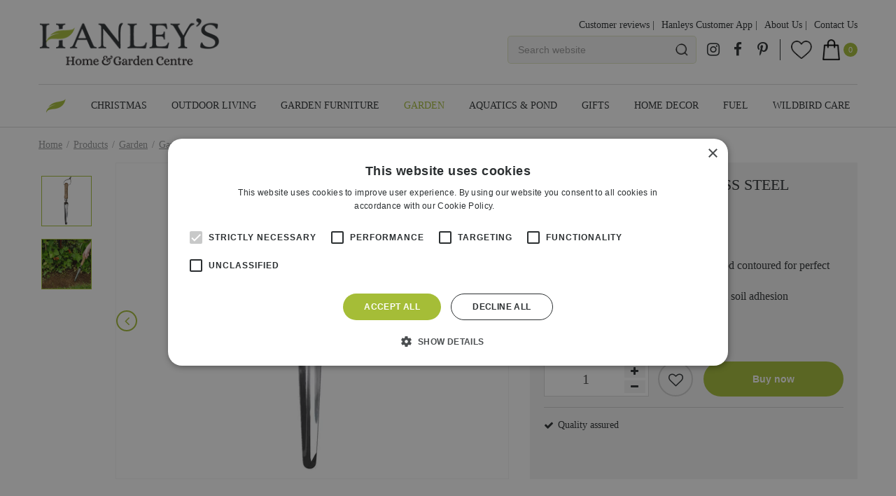

--- FILE ---
content_type: text/html; charset=utf-8
request_url: https://www.hanleysofcork.com/product/kent-stowe-stainless-steel-widger
body_size: 30415
content:
<!DOCTYPE html>
<html lang="en"><head>
<meta charset="utf-8">
<!-- Google Tag Manager -->
<script>(function(w,d,s,l,i){w[l]=w[l]||[];w[l].push({'gtm.start':
new Date().getTime(),event:'gtm.js'});var f=d.getElementsByTagName(s)[0],
j=d.createElement(s),dl=l!='dataLayer'?'&l='+l:'';j.async=true;j.src=
'https://www.googletagmanager.com/gtm.js?id='+i+dl;f.parentNode.insertBefore(j,f);
})(window,document,'script','dataLayer','GTM-WRDRSHG');</script>
<!-- End Google Tag Manager --><meta name="viewport" content="width=device-width, initial-scale=1, maximum-scale=1, minimum-scale=1, shrink-to-fit=no">
<title>Kent &amp; Stowe Stainless Steel Widger - Hanleys of Cork</title>
<meta name="keywords" content="Garden centre, Garden, Cork, Hanleys of Cork">
<meta name="description" content="Buy Kent &amp;amp; Stowe Stainless Steel Widger at Hanleys of Cork. Our webshop has a wide range of Hand Tools to choose from. Shop now!">
<meta property="og:type" content="article">
<meta property="og:title" content="Kent &amp; Stowe Stainless Steel Widger">
<meta property="og:url" content="https://www.hanleysofcork.com/product/kent-stowe-stainless-steel-widger">
<meta property="og:description" content="Buy Kent &amp; Stowe Stainless Steel Widger at Hanleys of Cork. Our webshop has a wide range of Hand Tools to choose from. Shop now!">
<meta property="og:image" content="https://www.hanleysofcork.com/files/images/webshop/kent-stowe-stainless-steel-widger-1024x1024-62fa20e8e83e5_src.webp">
<meta property="og:locale" content="en_IE">
<meta property="og:site_name" content="Hanleys of Cork">
<meta name="format-detection" content="telephone=no">
<meta name="apple-itunes-app" content="app-id=1594808994">
	<meta name="google-play-app" content="app-id=com.gardenconnect.sng_hanleys">
	<link rel="alternate" type="application/rss+xml" href="https://www.hanleysofcork.com/news/feed.xml">
<link href="https://www.googletagmanager.com" rel="dns-prefetch" crossorigin>
<link href="https://www.google.com" rel="dns-prefetch" crossorigin>

<link href="https://www.googletagmanager.com" rel="preconnect" crossorigin>
<link href="https://www.google.com" rel="preconnect" crossorigin>

<!-- Facebook Pixel Code -->
<script>
  !function(f,b,e,v,n,t,s)
  {if(f.fbq)return;n=f.fbq=function(){n.callMethod?n.callMethod.apply(n,arguments):n.queue.push(arguments)};
    if(!f._fbq)f._fbq=n;n.push=n;n.loaded=!0;n.version='2.0';
    n.queue=[];t=b.createElement(e);t.async=!0;
    t.src=v;s=b.getElementsByTagName(e)[0];
    s.parentNode.insertBefore(t,s)}(window, document,'script',
    'https://connect.facebook.net/en_US/fbevents.js');
  fbq('init', '3595841970543923');
  fbq('track', 'PageView');
</script>
<!-- End Facebook Pixel Code -->

<!-- Global site tag (gtag.js) - Google Ads: 967190539 -->
<script async src="https://www.googletagmanager.com/gtag/js?id=AW-967190539"></script>
<script>
  window.dataLayer = window.dataLayer || [];
  function gtag(){dataLayer.push(arguments);}
  gtag('js', new Date());
  gtag('config', 'AW-967190539');
</script>
<script>
  gtag('event', 'page_view', {
    'send_to': 'AW-967190539',
    'value': 'replace with value',
    'items': [{
      'id': 'replace with value',
      'google_business_vertical': 'retail'
    }]
  });
</script>
<script src="https://apps.elfsight.com/p/platform.js" defer></script>
<meta name="ahrefs-site-verification" content="d5eba56dec120866866e94685cb948eb81e71fffcd5545438caa5829c45fb0ec">
<meta name="p:domain_verify" content="e4d579229a1110c77652c8551dcc6742"/>
<meta name="trustpilot-one-time-domain-verification-id" content="ef076d8c-bdd6-4f9c-935c-9db9bdf616c3"/>
<link href="/files/images/icons/favicon-1613630172" rel="icon" type="image/x-icon" />
<link href="https://www.hanleysofcork.com/product/kent-stowe-stainless-steel-widger" rel="canonical" />
<link href="/files/images/icons/e429457e6d/apple-touch-icon-precomposed.png" rel="apple-touch-icon" />
<link rel="preload" href="/font/fontawesome-webfont.woff2?v=4.7.0" as="font" crossorigin>
<link rel="dns-prefetch" href="https://www.google-analytics.com" crossorigin>
<link rel="dns-prefetch" href="https://stats.g.doubleclick.net" crossorigin>
<link rel="stylesheet" type="text/css" href="/website/default-v2/css/style_production.65.css">



    <script type="text/javascript">
  	var app = {"baseUrl":"","assetUrl":"","locale":"en_IE","language":"en"};
  	app.lang = app.lang || {};
	</script>
		</head>
<body class="col_equal responsive en_IE en webshop webshop-product parent-category-6">
<!-- Google Tag Manager (noscript) -->
<noscript><iframe src="https://www.googletagmanager.com/ns.html?id=GTM-WRDRSHG"
height="0" width="0" style="display:none;visibility:hidden"></iframe></noscript>
<!-- End Google Tag Manager (noscript) --><script async defer src="https://assets.pinterest.com/js/pinit.js "></script>

<noscript><img height="1" width="1" style="display:none"
src="https://www.facebook.com/tr?id=3595841970543923&ev=PageView&noscript=1"
/></noscript>
<div class="elfsight-app-7c5c5134-7338-4d6e-9ee1-de8f65f41134"></div><div id="body_content">
	<div id=skip-link><a href="#content" class="sr-only sr-only-focusable">Jump to content</a></div>
		<section id=container>
		<header class="layout_placeholder placeholder-header">
	<div class=in>
		<div id="layout_block_24" class="layout_block block_type_breadcrumbs">
	<div class=in itemscope itemtype="https://schema.org/BreadcrumbList">		<div class="breadcrumb" itemprop="itemListElement" itemscope itemtype="https://schema.org/ListItem">
		  		  <a itemprop="item"  href="/" class="home" title="Home"><span itemprop="name">Home</span><meta itemprop="position" content="1"></a>
		  <div class="separator">&gt;</div>		</div>
			<div class="breadcrumb" itemprop="itemListElement" itemscope itemtype="https://schema.org/ListItem">
		  		  <a itemprop="item"  href="/products" title="Products"><span itemprop="name">Products</span><meta itemprop="position" content="2"></a>
		  <div class="separator">&gt;</div>		</div>
			<div class="breadcrumb" itemprop="itemListElement" itemscope itemtype="https://schema.org/ListItem">
		  		  <a itemprop="item"  href="/garden-products" title="Garden"><span itemprop="name">Garden</span><meta itemprop="position" content="3"></a>
		  <div class="separator">&gt;</div>		</div>
			<div class="breadcrumb" itemprop="itemListElement" itemscope itemtype="https://schema.org/ListItem">
		  		  <a itemprop="item"  href="/garden-products/garden-tools" title="Garden Tools"><span itemprop="name">Garden Tools</span><meta itemprop="position" content="4"></a>
		  <div class="separator">&gt;</div>		</div>
			<div class="breadcrumb" itemprop="itemListElement" itemscope itemtype="https://schema.org/ListItem">
		  		  <a itemprop="item"  href="/garden-products/garden-tools/hand-tools" title="Hand Tools"><span itemprop="name">Hand Tools</span><meta itemprop="position" content="5"></a>
		  <div class="separator">&gt;</div>		</div>
			<div class="breadcrumb" itemprop="itemListElement" itemscope itemtype="https://schema.org/ListItem">
		  		    <span itemprop="name"  title="Kent &amp; Stowe Stainless Steel Widger">Kent &amp; Stowe Stainless Steel Widger</span><meta itemprop="position" content="6">
		  		</div>
	</div>
</div>	
	</div>
</header>	    <div class="column_wrapper disable_left disable_right column-1">
	    	<div class=in>
				<div class=main_column id=main_column>
					<div class="layout_placeholder placeholder-content_top">
	<div class="in">
		<div id="layout_block_4" class="layout_block block_type_logo">
	<div class=in>
		<a href="/" title="Hanleys of Cork" class="logo">
			<img src="/website/default-v2/images/logo.png" alt="Hanleys of Cork" width="259" height="70" loading="eager">
		</a>
	</div>
</div><div id="layout_block_27" class="layout_block block_type_html header-menu">
		<div class="wrap">
		<div class=in>
						<div class=block-content><p><a class="fa fa-reorder" href="#">menu</a></p></div>					</div>
	</div>
	</div>
<div id="layout_block_8" class="layout_block block_type_search_box_2">
	<div class=wrap>
		<div class=in>
			<div class=block-content>
				<form name="search2" class=form action="/search">
					<input type=hidden id=search_id name="search_id" value="8">
					<div class="grid-10-12">
						<input type=text name=q id=search-input placeholder="Search website">
					</div>
					<div class="grid-2-12">
						<input type=submit name=search-submit id=search-submit value="Search">
					</div>
				</form>
			</div>
		</div>
	</div>
</div>
<div id="layout_block_16" class="layout_block block_type_html header-social">
		<div class="wrap">
		<div class=in>
						<div class=block-content><ul>
	<li><a class="fa fa-instagram" href="https://www.instagram.com/hanleyscork/" rel="noopener noreferrer" target="_blank">ig</a></li>
	<li><a class="fa fa-facebook" href="https://www.facebook.com/HanleysCork/" rel="noopener noreferrer" target="_blank">fb</a></li>
	<li><a class="fa fa-pinterest-p" href="https://www.pinterest.ie/HanleysCork/" rel="noopener noreferrer" target="_blank">pin</a></li>
</ul></div>					</div>
	</div>
	</div>

<div id="layout_block_15" class="layout_block block_type_webshop_wishlist" onclick="document.location.href='/webshop/wishlist'" title="Go to the wishlist">
	<div class="wrap">
		<div class=in>
						<div class=block-content>
				<a href="/webshop/wishlist" title="Wishlist" class="wishlistLink">
					<span class="info no_items">
						No items in wishlist					</span>
				</a>
			</div>
					</div>
	</div>
</div>
<div id="layout_block_14" class="layout_block block_type_webshop_shoppingcart"  title="Go to the shopping cart">
	<div class="wrap popup-cart-container">
		<div class=in>
						<div class=block-content>
                								<a href="/cart" class="cartLink">
					<span class="info no_items">
						No items in shopping cart					</span>
				</a>
								<div class="cart-links no_items">
					<div class="pay-link"><a href="/cart" title="View cart">View cart</a></div>
				</div>
							</div>
					</div>
	</div>
</div>
<nav id="layout_block_28" class="layout_block block_type_navigation menu-top submenu_vertical_show">
<div class="in">
<ul>
  <li class="first" id="item_159"><span class=headlink>
    <a id="159" title="Customer reviews" class="label " href="https://www.hanleysofcork.com/bestsellers/customer-favourites" target="_self"><span class=in>Customer reviews  |</span></a>
             
             </span>
  </li>
  <li class="" id="item_117"><span class=headlink>
    <a id="117" title="Hanleys Customer App  |" class="label " href="https://www.hanleysofcork.com/app" target="_self"><span class=in>Hanleys Customer App  |</span></a>
             
             </span>
  </li>
  <li class="" id="item_38"><span class=headlink>
    <a id="38" title="About Us  |" class="label " href="/about-us" target="_self"><span class=in>About Us  |</span></a>
             
             </span>
  </li>
  <li class="last" id="item_39"><span class=headlink>
    <a id="39" title="Contact Us" class="label " href="https://www.hanleysofcork.com/contact-us" target="_self"><span class=in>Contact Us</span></a>
             
             </span>
  </li>
</ul>
</div>
</nav>
<nav id="layout_block_12" class="layout_block block_type_navigation menu-main submenu_horizontal">
<div class="in">
<ul>
  <li class="first" id="item_1"><span class=headlink>
    <a id="1" title="Home" class="label " href="/" target="_self"><span class=in>Home</span></a>
             
             </span>
  </li>
  <li class="has_submenu" id="item_89"><span class=headlink>
    <a id="89" title="Christmas" class="label " href="/christmas" target="_self"><span class=in>Christmas</span></a>
             <span class="submenu_button"></span>
             </span>
    <div class="sub submenu"><ul>
      <li class="first"><span class=headlink>
        <a title="Christmas Trees" class="label " href="/christmas/christmas-trees"><span class=in>Christmas Trees</span></a>
		             </span>
      </li>
      <li><span class=headlink>
        <a title="Lemax Villages" class="label " href="/christmas/lemax-villages"><span class=in>Lemax Villages</span></a>
		             </span>
      </li>
      <li><span class=headlink>
        <a title="Garlands &amp; Wreaths" class="label " href="/christmas/garlands-wreaths"><span class=in>Garlands &amp; Wreaths</span></a>
		             </span>
      </li>
      <li><span class=headlink>
        <a title="Christmas Lights" class="label " href="/christmas/christmas-lights"><span class=in>Christmas Lights</span></a>
		             </span>
      </li>
      <li class="last"><span class=headlink>
        <a title="Commercial Lighting" class="label " href="/christmas/commercial-lighting"><span class=in>Commercial Lighting</span></a>
		             </span>
      </li>
    </ul></div>
  </li>
  <li class="has_submenu has_submenu" id="item_21"><span class=headlink>
    <a id="21" title="Outdoor Living" class="label " href="/outdoor-living" target="_self"><span class=in>Outdoor Living</span></a>
             <span class="submenu_button"></span>
             </span>
    <div class="sub submenu"><ul>
      <li><span class=headlink>
        <a id="104" title="OONI Pizza Ovens" class="label " href="https://www.hanleysofcork.com/outdoor-living/ooni-pizza-ovens" target="_self"><span class=in>OONI Pizza Ovens</span></a>
		             </span>
      </li>
      <li><span class=headlink>
        <a id="70" title="Barbecues" class="label " href="https://www.hanleysofcork.com/outdoor-living/barbecues" target="_self"><span class=in>Barbecues</span></a>
		             </span>
      </li>
      <li><span class=headlink>
        <a id="71" title="Outdoor Heating" class="label " href="https://www.hanleysofcork.com/outdoor-living/outdoor-heating1" target="_self"><span class=in>Outdoor Heating</span></a>
		             </span>
      </li>
      <li><span class=headlink>
        <a id="72" title="Garden Lighting" class="label " href="https://www.hanleysofcork.com/outdoor-living/lighting" target="_self"><span class=in>Garden Lighting</span></a>
		             </span>
      </li>
      <li><span class=headlink>
        <a id="181" title="Garden Decoration" class="label " href="https://www.hanleysofcork.com/outdoor-living/garden-decoration" target="_self"><span class=in>Garden Decoration</span></a>
		             </span>
      </li>
    </ul></div>
  </li>
  <li class="has_submenu" id="item_26"><span class=headlink>
    <a id="26" title="Garden Furniture" class="label " href="/garden-furniture" target="_self"><span class=in>Garden Furniture</span></a>
             <span class="submenu_button"></span>
             </span>
    <div class="sub submenu"><ul>
      <li class="first"><span class=headlink>
        <a title="Garden Furniture New for 2025" class="label " href="/garden-furniture/garden-furniture-new-for-2025"><span class=in>Garden Furniture 2025</span></a>
		             </span>
      </li>
      <li><span class=headlink>
        <a title="In Stock Furniture" class="label " href="/garden-furniture/in-stock-furniture"><span class=in>In Stock Furniture</span></a>
		             </span>
      </li>
      <li><span class=headlink>
        <a title="Dining sets" class="label " href="/garden-furniture/dining-sets"><span class=in>Dining sets</span></a>
		             </span>
      </li>
      <li><span class=headlink>
        <a title="Lounge sets" class="label " href="/garden-furniture/lounge-sets"><span class=in>Lounge sets</span></a>
		             </span>
      </li>
      <li><span class=headlink>
        <a title="Sun Loungers &amp; Seats" class="label " href="/garden-furniture/sun-loungers-seats"><span class=in>Sun Loungers &amp; Seats</span></a>
		             </span>
      </li>
      <li><span class=headlink>
        <a title="Rattan garden furniture" class="label " href="/garden-furniture/rattan-garden-furniture"><span class=in>Rattan furniture</span></a>
		             </span>
      </li>
      <li><span class=headlink>
        <a title="Metal Furniture" class="label " href="/garden-furniture/metal-furniture"><span class=in>Metal Furniture</span></a>
		             </span>
      </li>
      <li><span class=headlink>
        <a title="Parasols &amp; Accessories" class="label " href="/garden-furniture/parasols-accessories"><span class=in>Parasols &amp; Accessories</span></a>
		             </span>
      </li>
      <li class="last"><span class=headlink>
        <a title="Outdoor Storage  Boxes" class="label " href="/garden-furniture/outdoor-storage-boxes"><span class=in>Outdoor Storage  Boxes</span></a>
		             </span>
      </li>
    </ul></div>
  </li>
  <li class="has_submenu has_submenu active" id="item_23"><span class=headlink>
    <a id="23" title="Garden" class="label " href="/garden-products" target="_self"><span class=in>Garden</span></a>
             <span class="submenu_button"></span>
             </span>
    <div class="sub submenu"><ul>
      <li><span class=headlink>
        <a id="105" title="Autumn Bulbs" class="label " href="https://www.hanleysofcork.com/garden-products/autumn-bulbs" target="_self"><span class=in>Autumn Bulbs</span></a>
		             </span>
      </li>
      <li><span class=headlink>
        <a id="77" title="Plant Care" class="label " href="https://www.hanleysofcork.com/garden-products/plant-care" target="_self"><span class=in>Plant Care</span></a>
		             </span>
      </li>
      <li><span class=headlink>
        <a id="78" title="Lawn Care" class="label " href="https://www.hanleysofcork.com/garden-products/lawn-care" target="_self"><span class=in>Lawn Care</span></a>
		             </span>
      </li>
      <li><span class=headlink>
        <a id="79" title="Grow Your Own" class="label " href="https://www.hanleysofcork.com/garden-products/grow-your-own" target="_self"><span class=in>Grow Your Own</span></a>
		             </span>
      </li>
      <li><span class=headlink>
        <a id="80" title="Landscaping" class="label " href="https://www.hanleysofcork.com/garden-products/landscaping" target="_self"><span class=in>Landscaping</span></a>
		             </span>
      </li>
      <li><span class=headlink>
        <a id="81" title="Pots &amp; Planters" class="label " href="https://www.hanleysofcork.com/garden-products/pots-planters" target="_self"><span class=in>Pots &amp; Planters</span></a>
		             </span>
      </li>
      <li><span class=headlink>
        <a id="82" title="Garden Tools" class="label " href="https://www.hanleysofcork.com/garden-products/garden-tools" target="_self"><span class=in>Garden Tools</span></a>
		             </span>
      </li>
      <li><span class=headlink>
        <a id="83" title="Garden Wear" class="label " href="https://www.hanleysofcork.com/garden-products/garden-wear" target="_self"><span class=in>Garden Wear</span></a>
		             </span>
      </li>
    </ul></div>
  </li>
  <li class="" id="item_29"><span class=headlink>
    <a id="29" title="Aquatics &amp; Pond" class="label " href="https://www.hanleysofcork.com/aquatics-pond" target="_self"><span class=in>Aquatics &amp; Pond</span></a>
             
             </span>
  </li>
  <li class="has_submenu has_submenu" id="item_31"><span class=headlink>
    <a id="31" title="Gifts" class="label " href="/gifts" target="_self"><span class=in>Gifts</span></a>
             <span class="submenu_button"></span>
             </span>
    <div class="sub submenu"><ul>
      <li><span class=headlink>
        <a id="123" title="Giftcards" class="label " href="/products/73/giftcards" target="_self"><span class=in>Giftcards</span></a>
		             </span>
      </li>
    </ul></div>
  </li>
  <li class="has_submenu has_submenu" id="item_27"><span class=headlink>
    <a id="27" title="Home decor" class="label " href="/homeware" target="_self"><span class=in>Home decor</span></a>
             <span class="submenu_button"></span>
             </span>
    <div class="sub submenu"><ul>
      <li><span class=headlink>
        <a id="114" title="Hug Rugs" class="label " href="https://www.hanleysofcork.com/homeware/hug-rugs" target="_self"><span class=in>Hug Rugs</span></a>
		             </span>
      </li>
      <li><span class=headlink>
        <a id="115" title="Indoor &amp; Outdoor Mats" class="label " href="https://www.hanleysofcork.com/homeware/indoor-outdoor-mats" target="_self"><span class=in>Indoor &amp; Outdoor Mats</span></a>
		             </span>
      </li>
      <li><span class=headlink>
        <a id="75" title="Indoor Plant Care" class="label " href="https://www.hanleysofcork.com/homeware/indoor-plant-care" target="_self"><span class=in>Indoor Plant Care</span></a>
		             </span>
      </li>
      <li><span class=headlink>
        <a id="116" title="Artifical Plants" class="label " href="https://www.hanleysofcork.com/homeware/artifical-plants" target="_self"><span class=in>Artifical Plants</span></a>
		             </span>
      </li>
      <li><span class=headlink>
        <a id="154" title="Indoor Pots" class="label " href="https://www.hanleysofcork.com/homeware/indoor-pots" target="_self"><span class=in>Indoor Pots</span></a>
		             </span>
      </li>
    </ul></div>
  </li>
  <li class="" id="item_161"><span class=headlink>
    <a id="161" title="Fuel" class="label " href="/fuels" target="_self"><span class=in>Fuel</span></a>
             
             </span>
  </li>
  <li class="has_submenu" id="item_147"><span class=headlink>
    <a id="147" title="WildBird Care" class="label " href="/wildbird-care" target="_self"><span class=in>WildBird Care</span></a>
             <span class="submenu_button"></span>
             </span>
    <div class="sub submenu"><ul>
      <li class="first"><span class=headlink>
        <a title="Wildlife" class="label " href="/wildbird-care/wildlife"><span class=in>Wildlife</span></a>
		             </span>
      </li>
      <li><span class=headlink>
        <a title="Wildbird Food" class="label " href="/wildbird-care/wildbird-food"><span class=in>Wildbird Food</span></a>
		             </span>
      </li>
      <li class="last"><span class=headlink>
        <a title="Wildbird Feeders" class="label " href="/wildbird-care/wildbird-feeders"><span class=in>Wildbird Feeders</span></a>
		             </span>
      </li>
    </ul></div>
  </li>
</ul>
</div>
</nav>
	</div>
</div>					<section id=content tabindex="-1">
						<div class=in>
																					<article class="webshop-product flip"  data-id=9642 itemscope itemtype="https://schema.org/Product">
		<form action="https://www.hanleysofcork.com/cart" method="post" >
		<input type="hidden" name="addItemId" value="9642">
		<div id=product-top class="">
		<div class=wrap>
			<div class=in>
				<div id=back-link><a href="/garden-products/garden-tools/hand-tools" title="Continue shopping">Continue shopping</a></div>
				<span id="wishlist-top"><div id=wishlist-button-top>
								<span><input type="button" class="wishBtn wishlist_top gtm-wishlist-add" name="wishlist_top" value="Wishlist" ></span>
							  </div></span><div id=order-button-top><span><input type="submit" class="orderBtn order_top gtm-product-order popup_order" name="order_top" value="Buy now" ></span></div>			</div>
		</div>
	</div>
		<div id=responsive-page-title><h2>Kent &amp; Stowe Stainless Steel Widger</h2></div>
	
	
	<div id=floating-productinfo>
		<div id=product-info-right>
			<div class=in><div id=media-gallery><div id=media-gallery-slider><div id=media-gallery-prev><a href="#"><i class="fa fa-chevron-left"></i></a></div>
								<div id=media-gallery-next><a href="#"><i class="fa fa-chevron-right"></i></a></div><div class="media-gallery-slide active" id=media-slide-1>
								<a href="/files/images/webshop/kent-stowe-stainless-steel-widger-1024x1024-62fa20e8e83e5_l.webp" rel="productPictures" class=fancybox_gallery title="Kent &amp; Stowe Stainless Steel Widger" data-index="0">
									<span class=media-gallery-image><img src="/files/images/webshop/kent-stowe-stainless-steel-widger-1024x1024-62fa20e8e83e5_n.webp" alt="Kent &amp; Stowe Stainless Steel Widger - image 1" itemprop="image" fetchpriority="high" loading="eager"></span>
								</a>
							</div><div class="media-gallery-slide" id=media-slide-2>
								<a href="/files/images/webshop/kent-stowe-stainless-steel-widger-1024x1024-62fa20e8e941d_l.webp" rel="productPictures" class=fancybox_gallery title="Kent &amp; Stowe Stainless Steel Widger" data-index="1">
									<span class=media-gallery-image><img src="/files/images/webshop/kent-stowe-stainless-steel-widger-1024x1024-62fa20e8e941d_n.webp" alt="Kent &amp; Stowe Stainless Steel Widger - image 2" itemprop="image"></span>
								</a>
							</div></div><div id=media-gallery-thumbs><ul><li>
									<a href="/files/images/webshop/kent-stowe-stainless-steel-widger-1024x1024-62fa20e8e83e5_l.webp" class=active rel="{gallery: 'productPictures'}" id=media-thumb-1 data-index="0">
										<span class=thumb-image>
											<span class=thumb-image-in><img src="/files/images/webshop/kent-stowe-stainless-steel-widger-1024x1024-62fa20e8e83e5_s.webp" alt="Kent &amp; Stowe Stainless Steel Widger - image 1" itemprop="image" width="1024" height="1024" /></span>
										</span>
									</a>
								</li><li>
									<a href="/files/images/webshop/kent-stowe-stainless-steel-widger-1024x1024-62fa20e8e941d_l.webp" rel="{gallery: 'productPictures'}" id=media-thumb-2 data-index="1">
										<span class=thumb-image>
											<span class=thumb-image-in><img src="/files/images/webshop/kent-stowe-stainless-steel-widger-1024x1024-62fa20e8e941d_s.webp" alt="Kent &amp; Stowe Stainless Steel Widger - image 2" itemprop="image" width="1024" height="1024" /></span>
										</span>
									</a>
								</li></ul></div></div><div class="responsive-price-info"><div class="prices" itemprop="offers" itemscope itemtype="https://schema.org/Offer">
<div class="current_price"><span class="price label">Price</span>
<ins class="price value">
	                                <meta itemprop="price" content="14.95">
									<span class="symbol">€</span> <span class="number">14</span><span class="separator">.</span><span class="decimals">95</span>
								</ins>
</div><link itemprop="availability" href="https://schema.org/InStock" />
<meta itemprop="priceCurrency" content="EUR" />
<meta itemprop="itemCondition" itemtype="https://schema.org/OfferItemCondition" content="https://schema.org/NewCondition" />
<link itemprop="url" href="https://www.hanleysofcork.com/product/kent-stowe-stainless-steel-widger" />
</div>
<div id=short-desc>
											<h3>Short description</h3>
												<ul>
	<li><span style="font-size:16px;">High-quality stainless steel head</span></li>
	<li>
	<p><span style="font-size:16px;">Handle made from beautiful ash wood contoured for perfect comfortable grip</span></p>
	</li>
	<li>
	<p><span style="font-size:16px;">Excellent rust resistance and minimal soil adhesion</span></p>
	</li>
	<li>
	<p><span style="font-size:16px;">L 33cm</span></p>
	</li>
</ul>
										</div><div id="product-options-responsive"><ul><li class="quantity">
									<div class="options label">Quantity</div>
									<div class="options value"><div id=add-subtract-box>
											<div id=quantity-sub><i class="fa fa-minus"></i></div>
											<div id=quantity-input><input type="number" name="quantity" min="1" max="" value="1"></div>
											<div id=quantity-add><i class="fa fa-plus"></i></div>
										</div></div>
								</li></ul><div class="stock_indication label">Stock</div>
<div class="stock_indication in_stock"><span>In stock</span></div>
<div id=order-button-responsive><span><input type="submit" class="orderBtn order_bottom gtm-product-order popup_order" name="order_bottom" value="Buy now" ></span></div><span id="wishlist-bottom-responsive"><div id=wishlist-button-bottom>
								<span><input type="button" class="wishBtn wishlist_bottom gtm-wishlist-add" name="wishlist_bottom" value="Wishlist" ></span>
							  </div></span><div id=usp-list>
						<ul><li class="html"><span><i class="fa fa-check">&nbsp;</i>Quality assured</span></li></ul>
					</div></div></div></div>
    	</div>
	</div>
				<div id=product-info-left>
								<div class=page-title><h1 itemprop="name">Kent &amp; Stowe Stainless Steel Widger</h1></div>
																	<div class=overall-rating>
													<a href="#new-review">This product has no reviews yet, be the first to write a review</a>
											</div>
																<div class="prices" itemprop="offers" itemscope itemtype="https://schema.org/Offer">
<div class="current_price"><span class="price label">Price</span>
<ins class="price value">
	                                <meta itemprop="price" content="14.95" />
									<span class="symbol">€</span> <span class="number">14</span><span class="separator">.</span><span class="decimals">95</span>
								</ins>
</div><link itemprop="availability" href="https://schema.org/InStock">
<meta itemprop="priceCurrency" content="EUR">
<meta itemprop="itemCondition" itemtype="https://schema.org/OfferItemCondition" content="https://schema.org/NewCondition" />
<link itemprop="url" href="https://www.hanleysofcork.com/product/kent-stowe-stainless-steel-widger">
</div>
<div id=short-desc>
							<h3>Short description</h3>
								<ul>
	<li><span style="font-size:16px;">High-quality stainless steel head</span></li>
	<li>
	<p><span style="font-size:16px;">Handle made from beautiful ash wood contoured for perfect comfortable grip</span></p>
	</li>
	<li>
	<p><span style="font-size:16px;">Excellent rust resistance and minimal soil adhesion</span></p>
	</li>
	<li>
	<p><span style="font-size:16px;">L 33cm</span></p>
	</li>
</ul>
						</div>				<div id=product-options>
                    					<ul>
																		<li class="quantity">
                                        <div class="options label">Quantity</div>
                                        <div class="options value"><div id=add-subtract-box>
                                                <div id=quantity-sub><i class="fa fa-minus"></i></div>
                                                <div id=quantity-input><input type="number" name="quantity" min="1" max="" value="1"></div>
                                                <div id=quantity-add><i class="fa fa-plus"></i></div>
                                            </div></div>
                                    </li>                        </ul>
                        <div class="stock_indication label">Stock</div>
<div class="stock_indication in_stock"><span>In stock</span></div>
<div id=order-button><span><input type="submit" class="orderBtn order_bottom gtm-product-order popup_order" name="order_bottom" value="Buy now" ></span></div><span id="wishlist-bottom"><div id=wishlist-button-bottom>
									<span><input type="button" class="wishBtn wishlist_bottom gtm-wishlist-add" name="wishlist_bottom" value="Wishlist" ></span>
								  </div></span><div id=usp-list>
						<ul><li class="html"><span><i class="fa fa-check">&nbsp;</i>Quality assured</span></li></ul>
					</div>				</div>
			</div>
			<div class="sticky-addtocart" id="sticky-addtocart">
				<div class="wrapper">
					<div class="left-col">
						<div class="product-image-container">
									<div class="product-image-wrapper">
										<img src="/files/images/webshop/kent-stowe-stainless-steel-widger-1024x1024-62fa20e8e83e5_s.webp" alt="Kent &amp; Stowe Stainless Steel Widger - image 2" style="width:100%;" width="1024" height="1024" />
									</div>
								</div>						<div class="sticky-product-info">
							<span class="product-name">Kent &amp; Stowe Stainless Steel Widger</span>
							<div class="sticky-product-info-line">
								<div class="prices">
<div class="current_price"><span class="price label">Price</span>
<ins class="price value">
												<span class="symbol">€</span> <span class="number">14</span><span class="separator">.</span><span class="decimals">95</span>
											</ins>
</div></div>
							</div>
						</div>
					</div>
					<div class="right-col">
						<div id=order-button-sticky><span><input type="submit" class="orderBtn order_sticky gtm-product-order popup_order" name="order_sticky" value="Buy now" ></span></div><div id="wishlist-sticky"><div id=wishlist-button-sticky>
										<span><input type="button" class="wishBtn wishlist_sticky gtm-wishlist-add" name="wishlist_sticky" value="Wishlist" ></span>
									</div></div>					</div>
				</div>
			</div>
	
		</form>
	
	
			<div id=product-tabs-container >
			<div class=wrap>
				<div class=in>
					<div id=product-tabs>
						<div id=product-tab-btn>
							<a id="product-tab-description-btn" href="#description-link" class=active name="description">Description</a><a id="product-tab-specifications-btn" href="#specifications-link"  name="specifications">Specifications</a><a id="product-tab-reviews-btn" href="#reviews-link"  name="reviews">Reviews</a>						</div>
						<div id="product-tab-description" class="product-tab tab-1 active"><div class="page-text" itemprop="description">
<p><span style="font-size:16px;">A traditionally styled, high-quality Kent &amp; Stowe Hand Widger made from stainless steel and beautiful ash wood. Featuring a unique design to help lift out seedlings as well as rooted cuttings with minimal damage. It also has quality guaranteed with its 15-year guarantee.&nbsp;</span></p>

<p><u><strong><span style="font-size:16px;">How to use:</span></strong></u></p>

<ul>
	<li>
	<p><span style="font-size:16px;">Use for pricking out, transplanting and making planting holes</span></p>
	</li>
	<li>
	<p><span style="font-size:16px;">Ideal for small bulbs, seeds and seedlings in pots and trays</span></p>
	</li>
</ul>

<p><span style="font-size:16px;">For more information and care information, please visit&nbsp;<a href="https://www.gardenhealth.com/stainless-steel-hand-widger#horizontalTab1">Kent &amp; Stowe Widger</a>.</span></p>
</div>

</div>

<div id="product-tab-specifications" class="product-tab tab-2"><ul class="specs">
<li><meta itemprop="gtin13" content="P014897" />
<div class=specs-label>EAN code</div>
<div class=specs-value>P014897</div></li>
<li><div class=specs-label>EAN trade</div>
<div class=specs-value>5060396797088</div></li>
<li><div class=specs-label>Brand</div>
<div class=specs-value itemprop="brand" itemtype="https://schema.org/Brand" itemscope><span itemprop="name"><a href="/products/brand/westland">Westland</a></span></div></li>
</ul></div>
<div id="product-tab-reviews" class="product-tab tab-3 review-tab"><div id=reviews >
	<div class=wrap>
		<div class=in>
						<div id=reviews-ajax></div>
						<div id=new-review>
						<div class=reviews-title><h2>Write a review about "Kent & Stowe Stainless Steel Widger"</h2></div>
				<div class=reviews-text><p>We want to know your opinion! Write a review about the product &ldquo;<strong>Kent & Stowe Stainless Steel Widger</strong>&rdquo;&nbsp;</p></div>
		
	<form id="webshop_product_send_review_form" action="/product/send_review"  method="post" enctype="application/x-www-form-urlencoded" accept-charset="UTF-8">
		<input type="hidden" name="shop_product_variation_id" value="9642" />
		<input type="hidden" name="shop_order_id" value="" />
		<input type="hidden" name="shop_customer_id" value="" />
		<input type="hidden" name="hash" value="" />
		<div class=form>
			<div class="grid-12-12 clear">
				<label for="rating-replace" class="required">Rating: <em class="form-req">*</em></label>
				
<input type="text"  name="rating" id="rating-replace" value="" step="1" />				<div class="rateit bigstars" data-rateit-backingfld="#rating-replace" data-rateit-resetable="false" data-rateit-min="0" data-rateit-max="5" data-rateit-starwidth="32" data-rateit-starheight="32"></div>
							</div>
						<div class="grid-12-12 clear">
				<label for="text" class="required">Your opinion about this product: <em class="form-req">*</em></label>
				
<p class="hint">Please note: this review is about the product and not about the garden centre, delivery, etc. If you want to share your opinion about our service, positive or negative, you can contact us directly.</p>				
<textarea name="text" id="text" rows="8" cols="80"></textarea>							</div>
						<div class="grid-6-12 clear">
				<label for="name" class="required">Name (appears on site): <em class="form-req">*</em></label>
				
<input type="text"  name="name" id="name" value="" maxlength="50" />							</div>
						<div class="grid-6-12">
				<label for="city" class="required">Place (appears on site): <em class="form-req">*</em></label>
				
<input type="text"  name="city" id="city" value="" maxlength="100" />							</div>
						<div class="grid-6-12 clear">
				<label for="email" class="required">Email address (hidden from site): <em class="form-req">*</em></label>
				
<input type="email"  name="email" id="email" value="" maxlength="150" />							</div>
									<div class="grid-12-12 submit">
				
<input type="submit" name="submit" id="send_review_submit" value="Send" type="submit" />			</div>
		</div>
	</form>
			</div>
					</div>
	</div>
</div>

<script type="text/javascript">
	function getReviews(url) {
		$.ajax({
			url: url,
			dataType: 'json',
			type: 'post',
			data: {
				'shop_product_variation_id' : "9642"
			},
			beforeSend: function(){
				$.blockUI.defaults.css = {};
				$('#reviews-ajax').block({ message: '<div class=block-message-in><h2>Loading...</h2></div>', overlayCSS: { backgroundColor: '#fff', cursor: 'default' } });
			},
			success: function(response) {
				$('#reviews-ajax').html(response.content ?? '');
				if (response.content) {
									}
			}
		});
	}
</script>
</div>

					</div>
									</div>
			</div>
		</div>
				
				<div class="linked_products">
		<div class="wrap">
			<div class="in">
				<div id="linked_products_title"><h2>
				Other people also bought				</h2></div>
				<div id="linked_products" class="webshop_products columns5">
					<div class="product even has_price has_picture price_incl no_old_price has_call_to_action has_direct_order belowimage has_stock has_hover has_rating" data-id=9231>	<div class="wrap"><a href="/product/kent--stowe-the-capability-trowel" title="Kent &amp; Stowe The Capability Trowel" class="gtm-product-click" data-list="product-overview"><span class="product_quick_view"><span class="label">Quick view</span></span><span class="picture gc-img" data-src="/files/images/webshop/kent-stowe-the-capability-trowel-1024x1024-62fe2dfd71cfd_s.webp"><img data-src="/files/images/webshop/kent-stowe-the-capability-trowel-1024x1024-62fe2dfd71cfd_s.webp" class=hidden-image alt="Kent &amp; Stowe The Capability Trowel" onclick="document.location.href='/product/kent--stowe-the-capability-trowel'; return false;" width="1024" height="1024" /></span><span class="name">Kent &amp; Stowe The Capability Trowel</span><span class=overview-rating>
						<span class=rating-stars><span class="star active"></span><span class="star active"></span><span class="star active"></span><span class="star active"></span><span class="star active"></span></span>
						<span class=rating-text>1 Review(s)</span>
					</span><span class="text"><span class="price">
	<span class="symbol">€</span> <span class="number">19</span><span class="separator">.</span><span class="decimals">95</span></span><span class="wishlist_btn no_wishlist gtm-wishlist-add" >Wishlist</span><span class="call_to_action orderBtn gtm-product-order">More info</span><span class="direct_order popup_order orderBtn gtm-product-order">Add to basket</span><span class=in_stock_label><span class=label>In stock</span></span><span class=hover-block></span></span></a>	</div></div>

<div class="product odd has_price has_picture price_incl no_old_price has_call_to_action has_direct_order belowimage has_stock has_hover" data-id=9601>	<div class="wrap"><a href="/product/kent-stowe-carbon-steel-long-handled-soil-rake" title="Kent &amp; Stowe Carbon Steel Long Handled Soil Rake" class="gtm-product-click" data-list="product-overview"><span class="product_quick_view"><span class="label">Quick view</span></span><span class="picture gc-img" data-src="/files/images/webshop/kent-stowe-carbon-steel-long-handled-soil-rake-1024x1024-62fcf3736d880_s.webp"><img data-src="/files/images/webshop/kent-stowe-carbon-steel-long-handled-soil-rake-1024x1024-62fcf3736d880_s.webp" class=hidden-image alt="Kent &amp; Stowe Carbon Steel Long Handled Soil Rake" onclick="document.location.href='/product/kent-stowe-carbon-steel-long-handled-soil-rake'; return false;" width="1024" height="1024" /></span><span class="name">Kent &amp; Stowe Carbon Steel Long Handled Soil Rake</span><span class="text"><span class="price">
	<span class="symbol">€</span> <span class="number">34</span><span class="separator">.</span><span class="decimals">95</span></span><span class="wishlist_btn no_wishlist gtm-wishlist-add" >Wishlist</span><span class="call_to_action orderBtn gtm-product-order">More info</span><span class="direct_order popup_order orderBtn gtm-product-order">Add to basket</span><span class=in_stock_label><span class=label>In stock</span></span><span class=hover-block></span></span></a>	</div></div>

<div class="product odd has_price has_picture price_incl no_old_price has_call_to_action has_direct_order belowimage has_stock has_hover" data-id=9599>	<div class="wrap"><a href="/product/kent--stowe-carbon-steel-digging-spade" title="Kent &amp; Stowe Carbon Steel Digging Spade" class="gtm-product-click" data-list="product-overview"><span class="product_quick_view"><span class="label">Quick view</span></span><span class="picture gc-img" data-src="/files/images/webshop/kent-stowe-carbon-steel-digging-spade-1024x1024-62fcd07291b98_s.webp"><img data-src="/files/images/webshop/kent-stowe-carbon-steel-digging-spade-1024x1024-62fcd07291b98_s.webp" class=hidden-image alt="Kent &amp; Stowe Carbon Steel Digging Spade" onclick="document.location.href='/product/kent--stowe-carbon-steel-digging-spade'; return false;" width="1024" height="1024" /></span><span class="name">Kent &amp; Stowe Carbon Steel Digging Spade</span><span class="text"><span class="price">
	<span class="symbol">€</span> <span class="number">37</span><span class="separator">.</span><span class="decimals">95</span></span><span class="wishlist_btn no_wishlist gtm-wishlist-add" >Wishlist</span><span class="call_to_action orderBtn gtm-product-order">More info</span><span class="direct_order popup_order orderBtn gtm-product-order">Add to basket</span><span class=in_stock_label><span class=label>In stock</span></span><span class=hover-block></span></span></a>	</div></div>

<div class="product odd has_price has_picture price_incl no_old_price has_call_to_action has_direct_order belowimage has_stock has_hover" data-id=9617>	<div class="wrap"><a href="/product/kent--stowe-carbon-steel-long-handled-dutch-hoe" title="Kent &amp; Stowe Carbon Steel Long Handled Dutch Hoe" class="gtm-product-click" data-list="product-overview"><span class="product_quick_view"><span class="label">Quick view</span></span><span class="picture gc-img" data-src="/files/images/webshop/kent-stowe-carbon-steel-long-handled-dutch-hoe-1024x1024-62fce843e5af8_s.webp"><img data-src="/files/images/webshop/kent-stowe-carbon-steel-long-handled-dutch-hoe-1024x1024-62fce843e5af8_s.webp" class=hidden-image alt="Kent &amp; Stowe Carbon Steel Long Handled Dutch Hoe" onclick="document.location.href='/product/kent--stowe-carbon-steel-long-handled-dutch-hoe'; return false;" width="1024" height="1024" /></span><span class="name">Kent &amp; Stowe Carbon Steel Long Handled Dutch Hoe</span><span class="text"><span class="price">
	<span class="symbol">€</span> <span class="number">29</span><span class="separator">.</span><span class="decimals">95</span></span><span class="wishlist_btn no_wishlist gtm-wishlist-add" >Wishlist</span><span class="call_to_action orderBtn gtm-product-order">More info</span><span class="direct_order popup_order orderBtn gtm-product-order">Add to basket</span><span class=in_stock_label><span class=label>In stock</span></span><span class=hover-block></span></span></a>	</div></div>

					</div>
			</div>
		</div>
	</div>
			<script type="text/javascript">
	var firstRun = true;

	function setConformingHeight(el, newHeight) {
		// set the height to something new, but remember the original height in case things change
		el.data("originalHeight", (el.data("originalHeight") == undefined) ? (el.outerHeight()) : (el.data("originalHeight")));
		el.attr('style', ((el.data("originalStyle") != undefined) ? (el.data("originalStyle")) : '') + 'height: ' + newHeight + 'px !important;');
	}

	function getOriginalHeight(el) {
		// if the height has changed, send the originalHeight
		return (el.data("originalHeight") == undefined) ? (el.outerHeight()) : (el.data("originalHeight"));
	}

	function saveOriginalStyles(elements) {
		elements.each(function() {
			var $this = $(this)
			$this.data("originalStyle", (($this.attr('style') != undefined) ? ($this.attr('style')) : ''));
		});
	}

	function columnConform() {
		var currentTallest = 0,
			currentRowStart = 0,
			rowDivs = [];

		var elements = $('#linked_products').find('.product > .wrap');

		if (firstRun) {
			saveOriginalStyles(elements);
			firstRun = false;
		}

		// first remove originalHeight data and reset height
		elements.removeData('originalHeight').attr('style', 'height: auto !important;');

	 	// find the tallest DIV in the row, and set the heights of all of the DIVs to match it.
		elements.each(function() {
			var $this = $(this);
			if(currentRowStart != $this.position().top) {
				// we just came to a new row.  Set all the heights on the completed row
	   			for(currentDiv = 0 ; currentDiv < rowDivs.length ; currentDiv++)
		   			setConformingHeight(rowDivs[currentDiv], currentTallest);

				// set the variables for the new row
				rowDivs = []; // empty the array
				currentRowStart = $this.position().top;
				currentTallest = getOriginalHeight($this);
				rowDivs.push($this);
			} else {
				// another div on the current row.  Add it to the list and check if it's taller
				rowDivs.push($this);
				currentTallest = (currentTallest < getOriginalHeight($this)) ? (getOriginalHeight($this)) : (currentTallest);
			}
			// do the last row
			for(currentDiv = 0 ; currentDiv < rowDivs.length ; currentDiv++)
				setConformingHeight(rowDivs[currentDiv], currentTallest);
		});
	}
	</script>
	
	
	
	<script type="text/javascript">
	//
	function setConformingHeight2(el, newHeight) {
		// set the height to something new, but remember the original height in case things change
		el.data("originalHeight", (el.data("originalHeight") == undefined) ? (el.outerHeight()) : (el.data("originalHeight")));
		el.attr('style', 'height: ' + newHeight + 'px !important');
	}

	function getOriginalHeight2(el) {
		// if the height has changed, send the originalHeight
		return (el.data("originalHeight") == undefined) ? (el.outerHeight()) : (el.data("originalHeight"));
	}

	function columnConform2() {
		var currentTallest = 0,
			currentRowStart = 0,
			rowDivs = [];

		var elements = $('.thumbnails').find('li > a');

		// first remove originalHeight data and reset height
		elements.removeData('originalHeight').attr('style', 'height: auto !important');

		// find the tallest DIV in the row, and set the heights of all of the DIVs to match it.
		elements.each(function() {
			var $this = $(this);
			if(currentRowStart != $this.position().top) {
				// we just came to a new row.  Set all the heights on the completed row
				for(currentDiv = 0 ; currentDiv < rowDivs.length ; currentDiv++)
					setConformingHeight2(rowDivs[currentDiv], currentTallest);

				// set the variables for the new row
				rowDivs = []; // empty the array
				currentRowStart = $this.position().top;
				currentTallest = getOriginalHeight2($this);
				rowDivs.push($this);
			} else {
				// another div on the current row.  Add it to the list and check if it's taller
				rowDivs.push($this);
				currentTallest = (currentTallest < getOriginalHeight2($this)) ? (getOriginalHeight2($this)) : (currentTallest);
			}
			// do the last row
			for(currentDiv = 0 ; currentDiv < rowDivs.length ; currentDiv++)
				setConformingHeight2(rowDivs[currentDiv], currentTallest);
		});
	}
		</script>
</article>







    				
													</div>
					</section>
					<div class="layout_placeholder placeholder-content_bottom">
	<div class="in">
		<!-- no html found for block id 42 --><div id="layout_block_33" class="layout_block block_type_html">
		<div class="wrap">
		<div class=in>
						<div class=block-content><script src="https://apps.elfsight.com/p/platform.js" defer></script>
<div class="elfsight-app-432e236b-bcb7-4569-8c61-334029b1cf00">&nbsp;</div></div>					</div>
	</div>
	</div>
	</div>
</div>				</div>
							</div>
	    </div>
	    <footer class="layout_placeholder placeholder-footer">
	<div class="in">
		<div id="layout_block_18" class="layout_block block_type_subscribeform">
	<div class=wrap>
		<div class=in>
			<div class=block-title><h2 title="Subscribe to our newsletter">Subscribe to our newsletter</h2></div>			
			<div id="newsletter-form-wrapper-1" class="block-content">
			
<div class="formbuilder subscribeFormBuilder">
	<div class="wrap">
		<div class="in">
			<div class="form_text text_above_form"><p><img alt="Subscribe Card" height="259" src="https://www.hanleysofcork.com/files/images/bg-subscribe-card.png" style="height: 259px; width: 433px;" width="433" /></p>

<p>&nbsp;Sign up and we&#39;ll keep you posted</p></div>		
			<form class="form insideLabel" action="/newsletters/subscribe/1" method="post" enctype="application/x-www-form-urlencoded" accept-charset="UTF-8">
				<div class="grid-12-12 field field_type_EmailAddress">
		<fieldset class="fieldSizeBig">
	
<input type="email"  name="email" id="form_field_2" value="" data-field-type="EmailAddress" placeholder="Email address" /><div id="form_field_2_suggestion" class="email_suggestion" style="display:none">Did you mean <a class="suggestion" href="javascript:;"></a>?</div>	</fieldset>
</div>



<input type="hidden" name="subscribe_form_submitted_1" value="" data-field-type="hidden" id="subscribe_form_submitted_1" />
<div class="grid-12-12 required_info_field">
	Fields marked with <em class="form-req">*</em> are required.</div>
<div class="grid-12-12 field_type_button">
	
<input type="submit" name="submit_subscribe_form_1" id="submit_subscribe_form_1" value="Submit" data-field-type="button" class="submit gtm-newsletter-submit protected-by-recaptcha" onclick="" /></div>
<div class="grid-12-12 ">
	<div class="g-recaptcha" id="g-recaptcha-1"></div></div>
			</form>
		</div>
	</div>
</div>			</div>
		</div>
	</div>
</div>
<div id="layout_block_25" class="layout_block block_type_html">
		<div class="wrap">
		<div class=in>
						<div class=block-title><h3 title="Opening Hours">Opening Hours</h3></div><div class=block-content><table border="0" cellpadding="1" cellspacing="1" style="width: 250px;">
	<tbody>
		<tr>
			<td>Monday - Saturday:</td>
			<td>09:00 - 18:00</td>
		</tr>
		<tr>
			<td>Sunday:</td>
			<td>11:00 - 18:00</td>
		</tr>
		<tr>
			<td>Bank Holidays:</td>
			<td>09:00 - 18:00</td>
		</tr>
	</tbody>
</table>

<p>&nbsp;
<p><a href="https://www.hanleysofcork.com/vacancies">Vacancies</a></p>
</p></div>					</div>
	</div>
	</div>
<div id="layout_block_26" class="layout_block block_type_html">
		<div class="wrap">
		<div class=in>
						<div class=block-title><h3 title="Services">Services</h3></div><div class=block-content><ul>
	<li><a href="https://www.hanleysofcork.com/webshop/account/login">Login</a></li>
	<li><a href="https://www.hanleysofcork.com/webshop/account/register">Register</a></li>
	<li><a href="https://www.hanleysofcork.com/faq" rel="noopener noreferrer" target="_blank">FAQ</a></li>
	<li><a href="https://www.hanleysofcork.com/news">Blogs</a></li>
	<li><a href="https://www.hanleysofcork.com/app">Hanley&#39;s of Cork App</a></li>
</ul></div>					</div>
	</div>
	</div>
<div id="layout_block_7" class="layout_block block_type_html">
		<div class="wrap">
		<div class=in>
						<div class=block-title><h3 title="Contact">Contact</h3></div><div class=block-content><p>Hanleys of Cork Frankfield Rd,<br />
Ballycureen, Cork, Ireland, T12 C851</p>

<p>Telephone: <a href="tel:0214314464">(021) 431 4464</a></p>

<p>E-mail: <a href="https://www.hanleysofcork.com/contact-us">admin@hanleysonline.com</a></p>
<script src="https://static.elfsight.com/platform/platform.js" data-use-service-core defer></script>

<div class="elfsight-app-ac54de3e-887f-42eb-8917-9793d695303c" data-elfsight-app-lazy="">&nbsp;</div></div>					</div>
	</div>
	</div>
<div id="layout_block_41" class="layout_block block_type_html">
		<div class="wrap">
		<div class=in>
						<div class=block-content><p>&nbsp;</p>
<script src="https://apps.elfsight.com/p/platform.js" defer></script>

<div class="elfsight-app-19135c45-02c0-41c3-9161-bde0f4464c9f" data-elfsight-app-lazy="" style="text-align: right;">&nbsp;</div>
<script src="https://apps.elfsight.com/p/platform.js" defer></script>

<div class="elfsight-app-3d3ecf26-b25b-49be-8361-286d662acf59">&nbsp;</div></div>					</div>
	</div>
	</div>
<div id="layout_block_43" class="layout_block block_type_html">
		<div class="wrap">
		<div class=in>
						<div class=block-title><h3 title="More information">More information</h3></div><div class=block-content><p><a href="https://www.hanleysofcork.com/garden-furniture-choosing-the-perfect-pieces" rel="noopener noreferrer" target="_blank">Garden Furniture</a></p>

<p><a href="https://www.hanleysofcork.com/barbecuing-with-hanleys-of-cork" rel="noopener noreferrer" target="_blank">Barbecues</a></p>

<p><a href="https://www.hanleysofcork.com/premium-pots-planters">Pots &amp; Planters</a></p>

<p><a href="https://www.hanleysofcork.com/outdoor-living-at-hanleys-of-cork">Outdoor Living</a></p></div>					</div>
	</div>
	</div>
<div id="layout_block_44" class="layout_block block_type_html">
		<div class="wrap">
		<div class=in>
						<div class=block-title><h3 title="Brands">Brands</h3></div><div class=block-content><ul>
	<li><a href="https://www.hanleysofcork.com/products/brands">All Brands</a></li>
	<li><a href="https://www.hanleysofcork.com/products/brand/maze-rattan">Maze Rattan</a></li>
	<li><a href="https://www.hanleysofcork.com/products/brand/ooni">Ooni Pizza Oven</a></li>
	<li><a href="https://www.hanleysofcork.com/products/brand/elho">Elho</a></li>
	<li><a href="https://www.hanleysofcork.com/products/brand/capi">Capi</a></li>
	<li><a href="https://www.hanleysofcork.com/products/brand/char-broil">Char-Broil</a></li>
</ul>

<p>&nbsp;</p></div>					</div>
	</div>
	</div>
<div id="layout_block_29" class="layout_block block_type_html">
		<div class="wrap">
		<div class=in>
						<div class=block-content><p><span style="font-size:12px;"><img alt="Visa" height="22" loading="lazy" src="https://www.hanleysofcork.com/files/images/logo-visa.png" style="margin: 7px; width: 70px; height: 22px;" width="70" /><img alt="Mastercard" height="22" loading="lazy" src="https://www.hanleysofcork.com/files/images/logo-mastercard.png" style="width: 125px; height: 22px; margin: 7px;" width="125" /><img alt="Google Pay" height="22" loading="lazy" src="https://www.hanleysofcork.com/files/images/logo-google-pay.png" style="margin: 7px; width: 53px; height: 22px;" width="53" /><img alt="Apple Pay" height="22" loading="lazy" src="https://www.hanleysofcork.com/files/images/logo-apple-pay.png" style="margin: 7px; width: 54px; height: 22px;" width="54" />&nbsp;<img alt="Klarna" height="30" src="https://www.hanleysofcork.com/files/images/2560px-klarna-payment-badge-svg-2560x1424-6422e8a7787b0.png" style="width: 54px; height: 30px;" width="54" /></span></p></div>					</div>
	</div>
	</div>
<div id="layout_block_80" class="layout_block block_type_html">
		<div class="wrap">
		<div class=in>
						<div class=block-content><iframe src="https://www.google.com/maps/embed?pb=!1m18!1m12!1m3!1d33135.560063877485!2d-8.496624489636325!3d51.88258510739974!2m3!1f0!2f0!3f0!3m2!1i1024!2i768!4f13.1!3m3!1m2!1s0x48448fe9159ad54f%3A0x74c06d9361d0bd23!2sHanleys%20Garden%20Centre!5e0!3m2!1sen!2snl!4v1720610364731!5m2!1sen!2snl" width="400" height="200" style="border:0;" allowfullscreen="" loading="lazy" referrerpolicy="no-referrer-when-downgrade"></iframe></div>					</div>
	</div>
	</div>
<div id="layout_block_10" class="layout_block block_type_html footer-copy">
		<div class="wrap">
		<div class=in>
						<div class=block-content><ul>
	<li>&copy;&nbsp;Hanleys Garden Centre</li>
	<li><a href="https://www.gardenconnect.com/" rel="noopener noreferrer" target="_blank" title="Garden Connect">Garden Connect</a></li>
	<li><a href="https://www.gardencentreguide.ie/" rel="noopener noreferrer" target="_blank" title="Every garden center in Ireland with opening hours, routes and offers.">Garden Centre Guide</a></li>
	<li><a href="/privacy-policy" rel="noopener noreferrer" target="_blank">Privacy Policy</a></li>
	<li><a href="https://www.hanleysofcork.com/terms-conditions">Terms &amp; Conditions</a></li>
</ul>
<script src="https://static.elfsight.com/platform/platform.js" data-use-service-core defer></script>

<div class="elfsight-app-19ae3b8a-867a-4b43-a990-265d7ef8e704" data-elfsight-app-lazy="">&nbsp;</div></div>					</div>
	</div>
	</div>
	
	</div>
</footer>	</section>
</div>
<style>#fancybox-bg-ne,#fancybox-bg-nw,#fancybox-bg-se,#fancybox-bg-sw,#fancybox-left-ico,#fancybox-loading div,#fancybox-right-ico{background-image:url(/js/production/libs/fancybox/fancybox.png)}#fancybox-hide-sel-frame,#fancybox-loading div,#fancybox-overlay,#fancybox-wrap{top:0;left:0;position:absolute}#fancybox-loading{position:fixed;top:50%;left:50%;width:40px;height:40px;margin-top:-20px;margin-left:-20px;cursor:pointer;overflow:hidden;z-index:1104;display:none;-webkit-box-sizing:content-box;-moz-box-sizing:content-box;-ms-box-sizing:content-box;-o-box-sizing:content-box;box-sizing:content-box}#fancybox-loading div{width:40px;height:480px;-webkit-box-sizing:content-box;-moz-box-sizing:content-box;-ms-box-sizing:content-box;-o-box-sizing:content-box;box-sizing:content-box}#fancybox-overlay,#fancybox-tmp{box-sizing:content-box;display:none}#fancybox-overlay{width:100%;z-index:1100;-webkit-box-sizing:content-box;-moz-box-sizing:content-box;-ms-box-sizing:content-box;-o-box-sizing:content-box}#fancybox-tmp{padding:0;margin:0;border:0;overflow:auto;-webkit-box-sizing:content-box;-moz-box-sizing:content-box;-ms-box-sizing:content-box;-o-box-sizing:content-box}#fancybox-wrap{padding:20px;z-index:1101;outline:0;display:none;-webkit-box-sizing:content-box;-moz-box-sizing:content-box;-ms-box-sizing:content-box;-o-box-sizing:content-box;box-sizing:content-box;}#fancybox-outer{position:relative;width:100%;height:100%;background:#fff;-webkit-box-sizing:content-box;-moz-box-sizing:content-box;-ms-box-sizing:content-box;-o-box-sizing:content-box;box-sizing:content-box}#fancybox-content{width:0;height:0;padding:0;outline:0;position:relative;overflow:hidden;z-index:1102;border:solid #fff;-webkit-box-sizing:content-box;-moz-box-sizing:content-box;-ms-box-sizing:content-box;-o-box-sizing:content-box;box-sizing:content-box}#fancybox-hide-sel-frame{width:100%;height:100%;background:0 0;z-index:1101;-webkit-box-sizing:content-box;-moz-box-sizing:content-box;-ms-box-sizing:content-box;-o-box-sizing:content-box;box-sizing:content-box}#fancybox-close{position:absolute;top:-15px;right:-15px;width:30px;height:30px;background:url(/js/production/libs/fancybox/fancybox.png) -40px 0;cursor:pointer;z-index:1103;display:none;-webkit-box-sizing:content-box;-moz-box-sizing:content-box;-ms-box-sizing:content-box;-o-box-sizing:content-box;box-sizing:content-box}#fancybox-error{color:#444;font:400 12px/20px Arial;padding:14px;margin:0;-webkit-box-sizing:content-box;-moz-box-sizing:content-box;-ms-box-sizing:content-box;-o-box-sizing:content-box;box-sizing:content-box}#fancybox-frame,#fancybox-img{width:100%;border:none;box-sizing:content-box;height:100%}#fancybox-img{padding:0;margin:0;outline:0;line-height:0;vertical-align:top;-webkit-box-sizing:content-box;-moz-box-sizing:content-box;-ms-box-sizing:content-box;-o-box-sizing:content-box}#fancybox-frame{display:block;-webkit-box-sizing:content-box;-moz-box-sizing:content-box;-ms-box-sizing:content-box;-o-box-sizing:content-box}#fancybox-left,#fancybox-right{position:absolute;bottom:0;height:100%;width:35%;cursor:pointer;outline:0;background:url(/js/production/libs/fancybox/blank.gif);z-index:1102;display:none;-webkit-box-sizing:content-box;-moz-box-sizing:content-box;-ms-box-sizing:content-box;-o-box-sizing:content-box;box-sizing:content-box}#fancybox-left{left:0}#fancybox-right{right:0}#fancybox-left-ico,#fancybox-right-ico{position:absolute;top:50%;left:-9999px;width:30px;height:30px;margin-top:-15px;cursor:pointer;z-index:1102;display:block;-webkit-box-sizing:content-box;-moz-box-sizing:content-box;-ms-box-sizing:content-box;-o-box-sizing:content-box;box-sizing:content-box}#fancybox-left-ico{left:20px;background-position:-40px -30px}#fancybox-right-ico{left:auto;right:20px;background-position:-40px -60px}@media (min-width:992px){#fancybox-left-ico,#fancybox-right-ico{left:-9999px}}#fancybox-left:hover,#fancybox-right:hover{visibility:visible}#fancybox-left:hover span{left:20px}#fancybox-right:hover span{left:auto;right:20px}.fancybox-bg{position:absolute;padding:0;margin:0;border:0;width:20px;height:20px;z-index:1001;-webkit-box-sizing:content-box;-moz-box-sizing:content-box;-ms-box-sizing:content-box;-o-box-sizing:content-box;box-sizing:content-box}#fancybox-bg-n,#fancybox-bg-s{left:0;width:100%;background-image:url(/js/production/libs/fancybox/fancybox-x.png)}#fancybox-bg-e,#fancybox-bg-w{top:0;height:100%;background-image:url(/js/production/libs/fancybox/fancybox-y.png)}#fancybox-bg-n,#fancybox-bg-ne{box-sizing:content-box;top:-20px}#fancybox-bg-n{-webkit-box-sizing:content-box;-moz-box-sizing:content-box;-ms-box-sizing:content-box;-o-box-sizing:content-box}#fancybox-bg-ne{right:-20px;background-position:-40px -162px;-webkit-box-sizing:content-box;-moz-box-sizing:content-box;-ms-box-sizing:content-box;-o-box-sizing:content-box}#fancybox-bg-e,#fancybox-bg-se{right:-20px;box-sizing:content-box}#fancybox-bg-e{background-position:-20px 0;-webkit-box-sizing:content-box;-moz-box-sizing:content-box;-ms-box-sizing:content-box;-o-box-sizing:content-box}#fancybox-bg-se{bottom:-20px;background-position:-40px -182px;-webkit-box-sizing:content-box;-moz-box-sizing:content-box;-ms-box-sizing:content-box;-o-box-sizing:content-box}#fancybox-bg-s,#fancybox-bg-sw{bottom:-20px;box-sizing:content-box}#fancybox-bg-s{background-position:0 -20px;-webkit-box-sizing:content-box;-moz-box-sizing:content-box;-ms-box-sizing:content-box;-o-box-sizing:content-box}#fancybox-bg-sw{left:-20px;background-position:-40px -142px;-webkit-box-sizing:content-box;-moz-box-sizing:content-box;-ms-box-sizing:content-box;-o-box-sizing:content-box}#fancybox-bg-nw,#fancybox-bg-w{left:-20px;box-sizing:content-box}#fancybox-bg-w{-webkit-box-sizing:content-box;-moz-box-sizing:content-box;-ms-box-sizing:content-box;-o-box-sizing:content-box}#fancybox-bg-nw{top:-20px;background-position:-40px -122px;-webkit-box-sizing:content-box;-moz-box-sizing:content-box;-ms-box-sizing:content-box;-o-box-sizing:content-box}#fancybox-title{font-family:Helvetica;font-size:12px;z-index:1102;-webkit-box-sizing:content-box;-moz-box-sizing:content-box;-ms-box-sizing:content-box;-o-box-sizing:content-box;box-sizing:content-box}.fancybox-title-inside{padding-bottom:10px;text-align:center;color:#333;background:#fff;position:relative;-webkit-box-sizing:content-box;-moz-box-sizing:content-box;-ms-box-sizing:content-box;-o-box-sizing:content-box;box-sizing:content-box}.fancybox-title-outside{padding-top:10px;color:#fff;-webkit-box-sizing:content-box;-moz-box-sizing:content-box;-ms-box-sizing:content-box;-o-box-sizing:content-box;box-sizing:content-box}.fancybox-title-over{position:absolute;bottom:0;left:0;color:#FFF;text-align:left;-webkit-box-sizing:content-box;-moz-box-sizing:content-box;-ms-box-sizing:content-box;-o-box-sizing:content-box;box-sizing:content-box}#fancybox-title-over{padding:10px;background-image:url(/js/production/libs/fancybox/fancy_title_over.png);display:block;-webkit-box-sizing:content-box;-moz-box-sizing:content-box;-ms-box-sizing:content-box;-o-box-sizing:content-box;box-sizing:content-box}.fancybox-title-float{position:absolute;left:0;bottom:-20px;height:32px;-webkit-box-sizing:content-box;-moz-box-sizing:content-box;-ms-box-sizing:content-box;-o-box-sizing:content-box;box-sizing:content-box}#fancybox-title-float-wrap{border:none;border-collapse:collapse;width:auto;-webkit-box-sizing:content-box;-moz-box-sizing:content-box;-ms-box-sizing:content-box;-o-box-sizing:content-box;box-sizing:content-box}#fancybox-title-float-wrap td{border:none;white-space:nowrap;-webkit-box-sizing:content-box;-moz-box-sizing:content-box;-ms-box-sizing:content-box;-o-box-sizing:content-box;box-sizing:content-box}#fancybox-title-float-left{padding:0 0 0 15px;background:url(/js/production/libs/fancybox/fancybox.png) -40px -90px no-repeat;-webkit-box-sizing:content-box;-moz-box-sizing:content-box;-ms-box-sizing:content-box;-o-box-sizing:content-box;box-sizing:content-box}#fancybox-title-float-main{color:#FFF;line-height:29px;font-weight:700;padding:0 0 3px;background:url(/js/production/libs/fancybox/fancybox-x.png) 0 -40px;-webkit-box-sizing:content-box;-moz-box-sizing:content-box;-ms-box-sizing:content-box;-o-box-sizing:content-box;box-sizing:content-box}#fancybox-title-float-right{padding:0 0 0 15px;background:url(/js/production/libs/fancybox/fancybox.png) -55px -90px no-repeat;-webkit-box-sizing:content-box;-moz-box-sizing:content-box;-ms-box-sizing:content-box;-o-box-sizing:content-box;box-sizing:content-box}.fancybox-ie .fancybox-bg{background:0 0!important}
/*! jQuery UI - v1.14.1 - 2024-10-30
* https://jqueryui.com
* Includes: core.css, accordion.css, autocomplete.css, menu.css, button.css, controlgroup.css, checkboxradio.css, datepicker.css, dialog.css, draggable.css, resizable.css, progressbar.css, selectable.css, selectmenu.css, slider.css, sortable.css, spinner.css, tabs.css, tooltip.css, theme.css
* To view and modify this theme, visit https://jqueryui.com/themeroller/?bgColorDefault=%23f6f6f6&borderColorDefault=%23c5c5c5&fcDefault=%23454545&bgColorHover=%23ededed&borderColorHover=%23cccccc&fcHover=%232b2b2b&bgColorActive=%23007fff&borderColorActive=%23003eff&fcActive=%23ffffff&bgColorHeader=%23e9e9e9&borderColorHeader=%23dddddd&fcHeader=%23333333&bgColorContent=%23ffffff&borderColorContent=%23dddddd&fcContent=%23333333&bgColorHighlight=%23fffa90&borderColorHighlight=%23dad55e&fcHighlight=%23777620&bgColorError=%23fddfdf&borderColorError=%23f1a899&fcError=%235f3f3f&bgColorOverlay=%23aaaaaa&opacityOverlay=.3&bgColorShadow=%23666666&opacityShadow=.3&offsetTopShadow=0px&offsetLeftShadow=0px&thicknessShadow=5px&cornerRadiusShadow=8px&fsDefault=1em&ffDefault=Arial%2CHelvetica%2Csans-serif&fwDefault=normal&cornerRadius=3px&bgTextureDefault=flat&bgTextureHover=flat&bgTextureActive=flat&bgTextureHeader=flat&bgTextureContent=flat&bgTextureHighlight=flat&bgTextureError=flat&bgTextureOverlay=flat&bgTextureShadow=flat&bgImgOpacityDefault=75&bgImgOpacityHover=75&bgImgOpacityActive=65&bgImgOpacityHeader=75&bgImgOpacityContent=75&bgImgOpacityHighlight=55&bgImgOpacityError=95&bgImgOpacityOverlay=0&bgImgOpacityShadow=0&iconColorActive=%23ffffff&iconColorContent=%23444444&iconColorDefault=%23777777&iconColorError=%23cc0000&iconColorHeader=%23444444&iconColorHighlight=%23777620&iconColorHover=%23555555&opacityOverlayPerc=30&opacityShadowPerc=30&bgImgUrlActive=&bgImgUrlContent=&bgImgUrlDefault=&bgImgUrlError=&bgImgUrlHeader=&bgImgUrlHighlight=&bgImgUrlHover=&bgImgUrlOverlay=&bgImgUrlShadow=&iconsActive=url(%22images%2Fui-icons_ffffff_256x240.png%22)&iconsContent=url(%22images%2Fui-icons_444444_256x240.png%22)&iconsDefault=url(%22images%2Fui-icons_777777_256x240.png%22)&iconsError=url(%22images%2Fui-icons_cc0000_256x240.png%22)&iconsHeader=url(%22images%2Fui-icons_444444_256x240.png%22)&iconsHighlight=url(%22images%2Fui-icons_777620_256x240.png%22)&iconsHover=url(%22images%2Fui-icons_555555_256x240.png%22)&bgDefaultRepeat=&bgHoverRepeat=&bgActiveRepeat=&bgHeaderRepeat=&bgContentRepeat=&bgHighlightRepeat=&bgErrorRepeat=&bgOverlayRepeat=&bgShadowRepeat=&bgDefaultYPos=&bgHoverYPos=&bgActiveYPos=&bgHeaderYPos=&bgContentYPos=&bgHighlightYPos=&bgErrorYPos=&bgOverlayYPos=&bgShadowYPos=&bgDefaultXPos=&bgHoverXPos=&bgActiveXPos=&bgHeaderXPos=&bgContentXPos=&bgHighlightXPos=&bgErrorXPos=&bgOverlayXPos=&bgShadowXPos=
* Copyright OpenJS Foundation and other contributors; Licensed MIT */

.ui-helper-hidden{display:none}.ui-helper-hidden-accessible{border:0;clip:rect(0 0 0 0);height:1px;margin:-1px;overflow:hidden;padding:0;position:absolute;width:1px}.ui-helper-reset{margin:0;padding:0;border:0;outline:0;line-height:1.3;text-decoration:none;font-size:100%;list-style:none}.ui-helper-clearfix:before,.ui-helper-clearfix:after{content:"";display:table;border-collapse:collapse}.ui-helper-clearfix:after{clear:both}.ui-helper-zfix{width:100%;height:100%;top:0;left:0;position:absolute;opacity:0}.ui-front{z-index:100}.ui-state-disabled{cursor:default!important;pointer-events:none}.ui-icon{display:inline-block;vertical-align:middle;margin-top:-.25em;position:relative;text-indent:-99999px;overflow:hidden;background-repeat:no-repeat}.ui-widget-icon-block{left:50%;margin-left:-8px;display:block}.ui-widget-overlay{position:fixed;top:0;left:0;width:100%;height:100%}.ui-accordion .ui-accordion-header{display:block;cursor:pointer;position:relative;margin:2px 0 0 0;padding:.5em .5em .5em .7em;font-size:100%}.ui-accordion .ui-accordion-content{padding:1em 2.2em;border-top:0;overflow:auto}.ui-autocomplete{position:absolute;top:0;left:0;cursor:default}.ui-menu{list-style:none;padding:0;margin:0;display:block;outline:0}.ui-menu .ui-menu{position:absolute}.ui-menu .ui-menu-item{margin:0;cursor:pointer}.ui-menu .ui-menu-item-wrapper{position:relative;padding:3px 1em 3px .4em}.ui-menu .ui-menu-divider{margin:5px 0;height:0;font-size:0;line-height:0;border-width:1px 0 0 0}.ui-menu .ui-state-focus,.ui-menu .ui-state-active{margin:-1px}.ui-menu-icons{position:relative}.ui-menu-icons .ui-menu-item-wrapper{padding-left:2em}.ui-menu .ui-icon{position:absolute;top:0;bottom:0;left:.2em;margin:auto 0}.ui-menu .ui-menu-icon{left:auto;right:0}.ui-button{padding:.4em 1em;display:inline-block;position:relative;line-height:normal;margin-right:.1em;cursor:pointer;vertical-align:middle;text-align:center;-webkit-user-select:none;user-select:none}.ui-button,.ui-button:link,.ui-button:visited,.ui-button:hover,.ui-button:active{text-decoration:none}.ui-button-icon-only{width:2em;box-sizing:border-box;text-indent:-9999px;white-space:nowrap}input.ui-button.ui-button-icon-only{text-indent:0}.ui-button-icon-only .ui-icon{position:absolute;top:50%;left:50%;margin-top:-8px;margin-left:-8px}.ui-button.ui-icon-notext .ui-icon{padding:0;width:2.1em;height:2.1em;text-indent:-9999px;white-space:nowrap}input.ui-button.ui-icon-notext .ui-icon{width:auto;height:auto;text-indent:0;white-space:normal;padding:.4em 1em}input.ui-button::-moz-focus-inner,button.ui-button::-moz-focus-inner{border:0;padding:0}.ui-controlgroup{vertical-align:middle;display:inline-block}.ui-controlgroup > .ui-controlgroup-item{float:left;margin-left:0;margin-right:0}.ui-controlgroup > .ui-controlgroup-item:focus,.ui-controlgroup > .ui-controlgroup-item.ui-visual-focus{z-index:9999}.ui-controlgroup-vertical > .ui-controlgroup-item{display:block;float:none;width:100%;margin-top:0;margin-bottom:0;text-align:left}.ui-controlgroup-vertical .ui-controlgroup-item{box-sizing:border-box}.ui-controlgroup .ui-controlgroup-label{padding:.4em 1em}.ui-controlgroup .ui-controlgroup-label span{font-size:80%}.ui-controlgroup-horizontal .ui-controlgroup-label + .ui-controlgroup-item{border-left:none}.ui-controlgroup-vertical .ui-controlgroup-label + .ui-controlgroup-item{border-top:none}.ui-controlgroup-horizontal .ui-controlgroup-label.ui-widget-content{border-right:none}.ui-controlgroup-vertical .ui-controlgroup-label.ui-widget-content{border-bottom:none}.ui-controlgroup-vertical .ui-spinner-input{width:calc( 100% - 2.4em )}.ui-controlgroup-vertical .ui-spinner .ui-spinner-up{border-top-style:solid}.ui-checkboxradio-label .ui-icon-background{box-shadow:inset 1px 1px 1px #ccc;border-radius:.12em;border:none}.ui-checkboxradio-radio-label .ui-icon-background{width:16px;height:16px;border-radius:1em;overflow:visible;border:none}.ui-checkboxradio-radio-label.ui-checkboxradio-checked .ui-icon,.ui-checkboxradio-radio-label.ui-checkboxradio-checked:hover .ui-icon{background-image:none;width:8px;height:8px;border-width:4px;border-style:solid}.ui-checkboxradio-disabled{pointer-events:none}.ui-datepicker{width:17em;padding:.2em .2em 0;display:none}.ui-datepicker .ui-datepicker-header{position:relative;padding:.2em 0}.ui-datepicker .ui-datepicker-prev,.ui-datepicker .ui-datepicker-next{position:absolute;top:2px;width:1.8em;height:1.8em}.ui-datepicker .ui-datepicker-prev-hover,.ui-datepicker .ui-datepicker-next-hover{top:1px}.ui-datepicker .ui-datepicker-prev{left:2px}.ui-datepicker .ui-datepicker-next{right:2px}.ui-datepicker .ui-datepicker-prev-hover{left:1px}.ui-datepicker .ui-datepicker-next-hover{right:1px}.ui-datepicker .ui-datepicker-prev span,.ui-datepicker .ui-datepicker-next span{display:block;position:absolute;left:50%;margin-left:-8px;top:50%;margin-top:-8px}.ui-datepicker .ui-datepicker-title{margin:0 2.3em;line-height:1.8em;text-align:center}.ui-datepicker .ui-datepicker-title select{font-size:1em;margin:1px 0}.ui-datepicker select.ui-datepicker-month,.ui-datepicker select.ui-datepicker-year{width:45%}.ui-datepicker table{width:100%;font-size:.9em;border-collapse:collapse;margin:0 0 .4em}.ui-datepicker th{padding:.7em .3em;text-align:center;font-weight:bold;border:0}.ui-datepicker td{border:0;padding:1px}.ui-datepicker td span,.ui-datepicker td a{display:block;padding:.2em;text-align:right;text-decoration:none}.ui-datepicker .ui-datepicker-buttonpane{background-image:none;margin:.7em 0 0 0;padding:0 .2em;border-left:0;border-right:0;border-bottom:0}.ui-datepicker .ui-datepicker-buttonpane button{float:right;margin:.5em .2em .4em;cursor:pointer;padding:.2em .6em .3em .6em;width:auto;overflow:visible}.ui-datepicker .ui-datepicker-buttonpane button.ui-datepicker-current{float:left}.ui-datepicker.ui-datepicker-multi{width:auto}.ui-datepicker-multi .ui-datepicker-group{float:left}.ui-datepicker-multi .ui-datepicker-group table{width:95%;margin:0 auto .4em}.ui-datepicker-multi-2 .ui-datepicker-group{width:50%}.ui-datepicker-multi-3 .ui-datepicker-group{width:33.3%}.ui-datepicker-multi-4 .ui-datepicker-group{width:25%}.ui-datepicker-multi .ui-datepicker-group-last .ui-datepicker-header,.ui-datepicker-multi .ui-datepicker-group-middle .ui-datepicker-header{border-left-width:0}.ui-datepicker-multi .ui-datepicker-buttonpane{clear:left}.ui-datepicker-row-break{clear:both;width:100%;font-size:0}.ui-datepicker-rtl{direction:rtl}.ui-datepicker-rtl .ui-datepicker-prev{right:2px;left:auto}.ui-datepicker-rtl .ui-datepicker-next{left:2px;right:auto}.ui-datepicker-rtl .ui-datepicker-prev:hover{right:1px;left:auto}.ui-datepicker-rtl .ui-datepicker-next:hover{left:1px;right:auto}.ui-datepicker-rtl .ui-datepicker-buttonpane{clear:right}.ui-datepicker-rtl .ui-datepicker-buttonpane button{float:left}.ui-datepicker-rtl .ui-datepicker-buttonpane button.ui-datepicker-current,.ui-datepicker-rtl .ui-datepicker-group{float:right}.ui-datepicker-rtl .ui-datepicker-group-last .ui-datepicker-header,.ui-datepicker-rtl .ui-datepicker-group-middle .ui-datepicker-header{border-right-width:0;border-left-width:1px}.ui-datepicker .ui-icon{display:block;text-indent:-99999px;overflow:hidden;background-repeat:no-repeat;left:.5em;top:.3em}.ui-dialog{position:absolute;top:0;left:0;padding:.2em;outline:0}.ui-dialog .ui-dialog-titlebar{padding:.4em 1em;position:relative}.ui-dialog .ui-dialog-title{float:left;margin:.1em 0;white-space:nowrap;width:90%;overflow:hidden;text-overflow:ellipsis}.ui-dialog .ui-dialog-titlebar-close{position:absolute;right:.3em;top:50%;width:20px;margin:-10px 0 0 0;padding:1px;height:20px}.ui-dialog .ui-dialog-content{position:relative;border:0;padding:.5em 1em;background:none;overflow:auto}.ui-dialog .ui-dialog-buttonpane{text-align:left;border-width:1px 0 0 0;background-image:none;margin-top:.5em;padding:.3em 1em .5em .4em}.ui-dialog .ui-dialog-buttonpane .ui-dialog-buttonset{float:right}.ui-dialog .ui-dialog-buttonpane button{margin:.5em .4em .5em 0;cursor:pointer}.ui-dialog .ui-resizable-n{height:2px;top:0}.ui-dialog .ui-resizable-e{width:2px;right:0}.ui-dialog .ui-resizable-s{height:2px;bottom:0}.ui-dialog .ui-resizable-w{width:2px;left:0}.ui-dialog .ui-resizable-se,.ui-dialog .ui-resizable-sw,.ui-dialog .ui-resizable-ne,.ui-dialog .ui-resizable-nw{width:7px;height:7px}.ui-dialog .ui-resizable-se{right:0;bottom:0}.ui-dialog .ui-resizable-sw{left:0;bottom:0}.ui-dialog .ui-resizable-ne{right:0;top:0}.ui-dialog .ui-resizable-nw{left:0;top:0}.ui-draggable .ui-dialog-titlebar{cursor:move}.ui-draggable-handle{touch-action:none}.ui-resizable{position:relative}.ui-resizable-handle{position:absolute;font-size:0.1px;display:block;touch-action:none}.ui-resizable-disabled .ui-resizable-handle,.ui-resizable-autohide .ui-resizable-handle{display:none}.ui-resizable-n{cursor:n-resize;height:7px;width:100%;top:-5px;left:0}.ui-resizable-s{cursor:s-resize;height:7px;width:100%;bottom:-5px;left:0}.ui-resizable-e{cursor:e-resize;width:7px;right:-5px;top:0;height:100%}.ui-resizable-w{cursor:w-resize;width:7px;left:-5px;top:0;height:100%}.ui-resizable-se{cursor:se-resize;width:12px;height:12px;right:1px;bottom:1px}.ui-resizable-sw{cursor:sw-resize;width:9px;height:9px;left:-5px;bottom:-5px}.ui-resizable-nw{cursor:nw-resize;width:9px;height:9px;left:-5px;top:-5px}.ui-resizable-ne{cursor:ne-resize;width:9px;height:9px;right:-5px;top:-5px}.ui-progressbar{height:2em;text-align:left;overflow:hidden}.ui-progressbar .ui-progressbar-value{margin:-1px;height:100%}.ui-progressbar .ui-progressbar-overlay{background:url("[data-uri]");height:100%;opacity:0.25}.ui-progressbar-indeterminate .ui-progressbar-value{background-image:none}.ui-selectable{touch-action:none}.ui-selectable-helper{position:absolute;z-index:100;border:1px dotted black}.ui-selectmenu-menu{padding:0;margin:0;position:absolute;top:0;left:0;display:none}.ui-selectmenu-menu .ui-menu{overflow:auto;overflow-x:hidden;padding-bottom:1px}.ui-selectmenu-menu .ui-menu .ui-selectmenu-optgroup{font-size:1em;font-weight:bold;line-height:1.5;padding:2px 0.4em;margin:0.5em 0 0 0;height:auto;border:0}.ui-selectmenu-open{display:block}.ui-selectmenu-text{display:block;margin-right:20px;overflow:hidden;text-overflow:ellipsis}.ui-selectmenu-button.ui-button{text-align:left;white-space:nowrap;width:14em}.ui-selectmenu-icon.ui-icon{float:right;margin-top:0}.ui-slider{position:relative;text-align:left}.ui-slider .ui-slider-handle{position:absolute;z-index:2;width:1.2em;height:1.2em;cursor:pointer;touch-action:none}.ui-slider .ui-slider-range{position:absolute;z-index:1;font-size:.7em;display:block;border:0;background-position:0 0}.ui-slider-horizontal{height:.8em}.ui-slider-horizontal .ui-slider-handle{top:-.3em;margin-left:-.6em}.ui-slider-horizontal .ui-slider-range{top:0;height:100%}.ui-slider-horizontal .ui-slider-range-min{left:0}.ui-slider-horizontal .ui-slider-range-max{right:0}.ui-slider-vertical{width:.8em;height:100px}.ui-slider-vertical .ui-slider-handle{left:-.3em;margin-left:0;margin-bottom:-.6em}.ui-slider-vertical .ui-slider-range{left:0;width:100%}.ui-slider-vertical .ui-slider-range-min{bottom:0}.ui-slider-vertical .ui-slider-range-max{top:0}.ui-sortable-handle{touch-action:none}.ui-spinner{position:relative;display:inline-block;overflow:hidden;padding:0;vertical-align:middle}.ui-spinner-input{border:none;background:none;color:inherit;padding:.222em 0;margin:.2em 0;vertical-align:middle;margin-left:.4em;margin-right:2em}.ui-spinner-button{width:1.6em;height:50%;font-size:.5em;padding:0;margin:0;text-align:center;position:absolute;cursor:default;display:block;overflow:hidden;right:0}.ui-spinner a.ui-spinner-button{border-top-style:none;border-bottom-style:none;border-right-style:none}.ui-spinner-up{top:0}.ui-spinner-down{bottom:0}.ui-tabs{position:relative;padding:.2em}.ui-tabs .ui-tabs-nav{margin:0;padding:.2em .2em 0}.ui-tabs .ui-tabs-nav li{list-style:none;float:left;position:relative;top:0;margin:1px .2em 0 0;border-bottom-width:0;padding:0;white-space:nowrap}.ui-tabs .ui-tabs-nav .ui-tabs-anchor{float:left;padding:.5em 1em;text-decoration:none}.ui-tabs .ui-tabs-nav li.ui-tabs-active{margin-bottom:-1px;padding-bottom:1px}.ui-tabs .ui-tabs-nav li.ui-tabs-active .ui-tabs-anchor,.ui-tabs .ui-tabs-nav li.ui-state-disabled .ui-tabs-anchor,.ui-tabs .ui-tabs-nav li.ui-tabs-loading .ui-tabs-anchor{cursor:text}.ui-tabs-collapsible .ui-tabs-nav li.ui-tabs-active .ui-tabs-anchor{cursor:pointer}.ui-tabs .ui-tabs-panel{display:block;border-width:0;padding:1em 1.4em;background:none}.ui-tooltip{padding:8px;position:absolute;z-index:9999;max-width:300px}body .ui-tooltip{border-width:2px}.ui-widget{font-family:Arial,Helvetica,sans-serif;font-size:1em}.ui-widget .ui-widget{font-size:1em}.ui-widget input,.ui-widget select,.ui-widget textarea,.ui-widget button{font-family:Arial,Helvetica,sans-serif;font-size:1em}.ui-widget.ui-widget-content{border:1px solid #c5c5c5}.ui-widget-content{border:1px solid #ddd;background:#fff;color:#333}.ui-widget-content a{color:#333}.ui-widget-header{border:1px solid #ddd;background:#e9e9e9;color:#333;font-weight:bold}.ui-widget-header a{color:#333}.ui-state-default,.ui-widget-content .ui-state-default,.ui-widget-header .ui-state-default,.ui-button,html .ui-button.ui-state-disabled:hover,html .ui-button.ui-state-disabled:active{border:1px solid #c5c5c5;background:#f6f6f6;font-weight:normal;color:#454545}.ui-state-default a,.ui-state-default a:link,.ui-state-default a:visited,a.ui-button,a:link.ui-button,a:visited.ui-button,.ui-button{color:#454545;text-decoration:none}.ui-state-hover,.ui-widget-content .ui-state-hover,.ui-widget-header .ui-state-hover,.ui-state-focus,.ui-widget-content .ui-state-focus,.ui-widget-header .ui-state-focus,.ui-button:hover,.ui-button:focus{border:1px solid #ccc;background:#ededed;font-weight:normal;color:#2b2b2b}.ui-state-hover a,.ui-state-hover a:hover,.ui-state-hover a:link,.ui-state-hover a:visited,.ui-state-focus a,.ui-state-focus a:hover,.ui-state-focus a:link,.ui-state-focus a:visited,a.ui-button:hover,a.ui-button:focus{color:#2b2b2b;text-decoration:none}.ui-visual-focus{box-shadow:0 0 3px 1px rgb(94,158,214)}.ui-state-active,.ui-widget-content .ui-state-active,.ui-widget-header .ui-state-active,a.ui-button:active,.ui-button:active,.ui-button.ui-state-active:hover{border:1px solid #003eff;background:#007fff;font-weight:normal;color:#fff}.ui-icon-background,.ui-state-active .ui-icon-background{border:#003eff;background-color:#fff}.ui-state-active a,.ui-state-active a:link,.ui-state-active a:visited{color:#fff;text-decoration:none}.ui-state-highlight,.ui-widget-content .ui-state-highlight,.ui-widget-header .ui-state-highlight{border:1px solid #dad55e;background:#fffa90;color:#777620}.ui-state-checked{border:1px solid #dad55e;background:#fffa90}.ui-state-highlight a,.ui-widget-content .ui-state-highlight a,.ui-widget-header .ui-state-highlight a{color:#777620}.ui-state-error,.ui-widget-content .ui-state-error,.ui-widget-header .ui-state-error{border:1px solid #f1a899;background:#fddfdf;color:#5f3f3f}.ui-state-error a,.ui-widget-content .ui-state-error a,.ui-widget-header .ui-state-error a{color:#5f3f3f}.ui-state-error-text,.ui-widget-content .ui-state-error-text,.ui-widget-header .ui-state-error-text{color:#5f3f3f}.ui-priority-primary,.ui-widget-content .ui-priority-primary,.ui-widget-header .ui-priority-primary{font-weight:bold}.ui-priority-secondary,.ui-widget-content .ui-priority-secondary,.ui-widget-header .ui-priority-secondary{opacity:.7;font-weight:normal}.ui-state-disabled,.ui-widget-content .ui-state-disabled,.ui-widget-header .ui-state-disabled{opacity:.35;background-image:none}.ui-icon{width:16px;height:16px}.ui-icon,.ui-widget-content .ui-icon{background-image:url("/img/jqueryui-1.14.0/ui-icons_444444_256x240.png")}.ui-widget-header .ui-icon{background-image:url("/img/jqueryui-1.14.0/ui-icons_444444_256x240.png")}.ui-state-hover .ui-icon,.ui-state-focus .ui-icon,.ui-button:hover .ui-icon,.ui-button:focus .ui-icon{background-image:url("/img/jqueryui-1.14.0/ui-icons_555555_256x240.png")}.ui-state-active .ui-icon,.ui-button:active .ui-icon{background-image:url("/img/jqueryui-1.14.0/ui-icons_ffffff_256x240.png")}.ui-state-highlight .ui-icon,.ui-button .ui-state-highlight.ui-icon{background-image:url("/img/jqueryui-1.14.0/ui-icons_777620_256x240.png")}.ui-state-error .ui-icon,.ui-state-error-text .ui-icon{background-image:url("/img/jqueryui-1.14.0/ui-icons_cc0000_256x240.png")}.ui-button .ui-icon{background-image:url("/img/jqueryui-1.14.0/ui-icons_777777_256x240.png")}.ui-icon-blank.ui-icon-blank.ui-icon-blank{background-image:none}.ui-icon-caret-1-n{background-position:0 0}.ui-icon-caret-1-ne{background-position:-16px 0}.ui-icon-caret-1-e{background-position:-32px 0}.ui-icon-caret-1-se{background-position:-48px 0}.ui-icon-caret-1-s{background-position:-65px 0}.ui-icon-caret-1-sw{background-position:-80px 0}.ui-icon-caret-1-w{background-position:-96px 0}.ui-icon-caret-1-nw{background-position:-112px 0}.ui-icon-caret-2-n-s{background-position:-128px 0}.ui-icon-caret-2-e-w{background-position:-144px 0}.ui-icon-triangle-1-n{background-position:0 -16px}.ui-icon-triangle-1-ne{background-position:-16px -16px}.ui-icon-triangle-1-e{background-position:-32px -16px}.ui-icon-triangle-1-se{background-position:-48px -16px}.ui-icon-triangle-1-s{background-position:-65px -16px}.ui-icon-triangle-1-sw{background-position:-80px -16px}.ui-icon-triangle-1-w{background-position:-96px -16px}.ui-icon-triangle-1-nw{background-position:-112px -16px}.ui-icon-triangle-2-n-s{background-position:-128px -16px}.ui-icon-triangle-2-e-w{background-position:-144px -16px}.ui-icon-arrow-1-n{background-position:0 -32px}.ui-icon-arrow-1-ne{background-position:-16px -32px}.ui-icon-arrow-1-e{background-position:-32px -32px}.ui-icon-arrow-1-se{background-position:-48px -32px}.ui-icon-arrow-1-s{background-position:-65px -32px}.ui-icon-arrow-1-sw{background-position:-80px -32px}.ui-icon-arrow-1-w{background-position:-96px -32px}.ui-icon-arrow-1-nw{background-position:-112px -32px}.ui-icon-arrow-2-n-s{background-position:-128px -32px}.ui-icon-arrow-2-ne-sw{background-position:-144px -32px}.ui-icon-arrow-2-e-w{background-position:-160px -32px}.ui-icon-arrow-2-se-nw{background-position:-176px -32px}.ui-icon-arrowstop-1-n{background-position:-192px -32px}.ui-icon-arrowstop-1-e{background-position:-208px -32px}.ui-icon-arrowstop-1-s{background-position:-224px -32px}.ui-icon-arrowstop-1-w{background-position:-240px -32px}.ui-icon-arrowthick-1-n{background-position:1px -48px}.ui-icon-arrowthick-1-ne{background-position:-16px -48px}.ui-icon-arrowthick-1-e{background-position:-32px -48px}.ui-icon-arrowthick-1-se{background-position:-48px -48px}.ui-icon-arrowthick-1-s{background-position:-64px -48px}.ui-icon-arrowthick-1-sw{background-position:-80px -48px}.ui-icon-arrowthick-1-w{background-position:-96px -48px}.ui-icon-arrowthick-1-nw{background-position:-112px -48px}.ui-icon-arrowthick-2-n-s{background-position:-128px -48px}.ui-icon-arrowthick-2-ne-sw{background-position:-144px -48px}.ui-icon-arrowthick-2-e-w{background-position:-160px -48px}.ui-icon-arrowthick-2-se-nw{background-position:-176px -48px}.ui-icon-arrowthickstop-1-n{background-position:-192px -48px}.ui-icon-arrowthickstop-1-e{background-position:-208px -48px}.ui-icon-arrowthickstop-1-s{background-position:-224px -48px}.ui-icon-arrowthickstop-1-w{background-position:-240px -48px}.ui-icon-arrowreturnthick-1-w{background-position:0 -64px}.ui-icon-arrowreturnthick-1-n{background-position:-16px -64px}.ui-icon-arrowreturnthick-1-e{background-position:-32px -64px}.ui-icon-arrowreturnthick-1-s{background-position:-48px -64px}.ui-icon-arrowreturn-1-w{background-position:-64px -64px}.ui-icon-arrowreturn-1-n{background-position:-80px -64px}.ui-icon-arrowreturn-1-e{background-position:-96px -64px}.ui-icon-arrowreturn-1-s{background-position:-112px -64px}.ui-icon-arrowrefresh-1-w{background-position:-128px -64px}.ui-icon-arrowrefresh-1-n{background-position:-144px -64px}.ui-icon-arrowrefresh-1-e{background-position:-160px -64px}.ui-icon-arrowrefresh-1-s{background-position:-176px -64px}.ui-icon-arrow-4{background-position:0 -80px}.ui-icon-arrow-4-diag{background-position:-16px -80px}.ui-icon-extlink{background-position:-32px -80px}.ui-icon-newwin{background-position:-48px -80px}.ui-icon-refresh{background-position:-64px -80px}.ui-icon-shuffle{background-position:-80px -80px}.ui-icon-transfer-e-w{background-position:-96px -80px}.ui-icon-transferthick-e-w{background-position:-112px -80px}.ui-icon-folder-collapsed{background-position:0 -96px}.ui-icon-folder-open{background-position:-16px -96px}.ui-icon-document{background-position:-32px -96px}.ui-icon-document-b{background-position:-48px -96px}.ui-icon-note{background-position:-64px -96px}.ui-icon-mail-closed{background-position:-80px -96px}.ui-icon-mail-open{background-position:-96px -96px}.ui-icon-suitcase{background-position:-112px -96px}.ui-icon-comment{background-position:-128px -96px}.ui-icon-person{background-position:-144px -96px}.ui-icon-print{background-position:-160px -96px}.ui-icon-trash{background-position:-176px -96px}.ui-icon-locked{background-position:-192px -96px}.ui-icon-unlocked{background-position:-208px -96px}.ui-icon-bookmark{background-position:-224px -96px}.ui-icon-tag{background-position:-240px -96px}.ui-icon-home{background-position:0 -112px}.ui-icon-flag{background-position:-16px -112px}.ui-icon-calendar{background-position:-32px -112px}.ui-icon-cart{background-position:-48px -112px}.ui-icon-pencil{background-position:-64px -112px}.ui-icon-clock{background-position:-80px -112px}.ui-icon-disk{background-position:-96px -112px}.ui-icon-calculator{background-position:-112px -112px}.ui-icon-zoomin{background-position:-128px -112px}.ui-icon-zoomout{background-position:-144px -112px}.ui-icon-search{background-position:-160px -112px}.ui-icon-wrench{background-position:-176px -112px}.ui-icon-gear{background-position:-192px -112px}.ui-icon-heart{background-position:-208px -112px}.ui-icon-star{background-position:-224px -112px}.ui-icon-link{background-position:-240px -112px}.ui-icon-cancel{background-position:0 -128px}.ui-icon-plus{background-position:-16px -128px}.ui-icon-plusthick{background-position:-32px -128px}.ui-icon-minus{background-position:-48px -128px}.ui-icon-minusthick{background-position:-64px -128px}.ui-icon-close{background-position:-80px -128px}.ui-icon-closethick{background-position:-96px -128px}.ui-icon-key{background-position:-112px -128px}.ui-icon-lightbulb{background-position:-128px -128px}.ui-icon-scissors{background-position:-144px -128px}.ui-icon-clipboard{background-position:-160px -128px}.ui-icon-copy{background-position:-176px -128px}.ui-icon-contact{background-position:-192px -128px}.ui-icon-image{background-position:-208px -128px}.ui-icon-video{background-position:-224px -128px}.ui-icon-script{background-position:-240px -128px}.ui-icon-alert{background-position:0 -144px}.ui-icon-info{background-position:-16px -144px}.ui-icon-notice{background-position:-32px -144px}.ui-icon-help{background-position:-48px -144px}.ui-icon-check{background-position:-64px -144px}.ui-icon-bullet{background-position:-80px -144px}.ui-icon-radio-on{background-position:-96px -144px}.ui-icon-radio-off{background-position:-112px -144px}.ui-icon-pin-w{background-position:-128px -144px}.ui-icon-pin-s{background-position:-144px -144px}.ui-icon-play{background-position:0 -160px}.ui-icon-pause{background-position:-16px -160px}.ui-icon-seek-next{background-position:-32px -160px}.ui-icon-seek-prev{background-position:-48px -160px}.ui-icon-seek-end{background-position:-64px -160px}.ui-icon-seek-start{background-position:-80px -160px}.ui-icon-seek-first{background-position:-80px -160px}.ui-icon-stop{background-position:-96px -160px}.ui-icon-eject{background-position:-112px -160px}.ui-icon-volume-off{background-position:-128px -160px}.ui-icon-volume-on{background-position:-144px -160px}.ui-icon-power{background-position:0 -176px}.ui-icon-signal-diag{background-position:-16px -176px}.ui-icon-signal{background-position:-32px -176px}.ui-icon-battery-0{background-position:-48px -176px}.ui-icon-battery-1{background-position:-64px -176px}.ui-icon-battery-2{background-position:-80px -176px}.ui-icon-battery-3{background-position:-96px -176px}.ui-icon-circle-plus{background-position:0 -192px}.ui-icon-circle-minus{background-position:-16px -192px}.ui-icon-circle-close{background-position:-32px -192px}.ui-icon-circle-triangle-e{background-position:-48px -192px}.ui-icon-circle-triangle-s{background-position:-64px -192px}.ui-icon-circle-triangle-w{background-position:-80px -192px}.ui-icon-circle-triangle-n{background-position:-96px -192px}.ui-icon-circle-arrow-e{background-position:-112px -192px}.ui-icon-circle-arrow-s{background-position:-128px -192px}.ui-icon-circle-arrow-w{background-position:-144px -192px}.ui-icon-circle-arrow-n{background-position:-160px -192px}.ui-icon-circle-zoomin{background-position:-176px -192px}.ui-icon-circle-zoomout{background-position:-192px -192px}.ui-icon-circle-check{background-position:-208px -192px}.ui-icon-circlesmall-plus{background-position:0 -208px}.ui-icon-circlesmall-minus{background-position:-16px -208px}.ui-icon-circlesmall-close{background-position:-32px -208px}.ui-icon-squaresmall-plus{background-position:-48px -208px}.ui-icon-squaresmall-minus{background-position:-64px -208px}.ui-icon-squaresmall-close{background-position:-80px -208px}.ui-icon-grip-dotted-vertical{background-position:0 -224px}.ui-icon-grip-dotted-horizontal{background-position:-16px -224px}.ui-icon-grip-solid-vertical{background-position:-32px -224px}.ui-icon-grip-solid-horizontal{background-position:-48px -224px}.ui-icon-gripsmall-diagonal-se{background-position:-64px -224px}.ui-icon-grip-diagonal-se{background-position:-80px -224px}.ui-corner-all,.ui-corner-top,.ui-corner-left,.ui-corner-tl{border-top-left-radius:3px}.ui-corner-all,.ui-corner-top,.ui-corner-right,.ui-corner-tr{border-top-right-radius:3px}.ui-corner-all,.ui-corner-bottom,.ui-corner-left,.ui-corner-bl{border-bottom-left-radius:3px}.ui-corner-all,.ui-corner-bottom,.ui-corner-right,.ui-corner-br{border-bottom-right-radius:3px}.ui-widget-overlay{background:#aaa;opacity:.3}.ui-widget-shadow{box-shadow:0 0 5px #666}</style><style>#smartbanner { position:absolute; left:0; top:-82px; border-bottom:1px solid #e8e8e8; width:100%; height:78px; font-family:'Helvetica Neue',sans-serif; background:-webkit-linear-gradient(top, #f4f4f4 0%,#cdcdcd 100%); background-image: -ms-linear-gradient(top, #F4F4F4 0%, #CDCDCD 100%); background-image: -moz-linear-gradient(top, #F4F4F4 0%, #CDCDCD 100%); box-shadow:0 1px 2px rgba(0,0,0,0.5); z-index:9998; -webkit-font-smoothing:antialiased; overflow:hidden; -webkit-text-size-adjust:none; }
#smartbanner, html.sb-animation {-webkit-transition: all .3s ease;}
#smartbanner .sb-container { margin: 0 auto; }
#smartbanner .sb-close { position:absolute; left:5px; top:5px; display:block; border:2px solid #fff; width:14px; height:14px; font-family:'ArialRoundedMTBold',Arial; font-size:15px; line-height:15px; text-align:center; color:#fff; background:#070707; text-decoration:none; text-shadow:none; border-radius:14px; box-shadow:0 2px 3px rgba(0,0,0,0.4); -webkit-font-smoothing:subpixel-antialiased; }
#smartbanner .sb-close:active { font-size:13px; color:#aaa; }
#smartbanner .sb-icon { position:absolute; left:30px; top:10px; display:block; width:57px; height:57px; background:rgba(0,0,0,0.6); background-size:cover; border-radius:10px; box-shadow:0 1px 3px rgba(0,0,0,0.3); }
#smartbanner.no-icon .sb-icon { display:none; }
#smartbanner .sb-info { position:absolute; left:98px; top:18px; width:44%; font-size:11px; line-height:1.2em; font-weight:bold; color:#6a6a6a; text-shadow:0 1px 0 rgba(255,255,255,0.8); }
#smartbanner #smartbanner.no-icon .sb-info { left:34px; }
#smartbanner .sb-info strong { display:block; font-size:13px; color:#4d4d4d; line-height: 18px; }
#smartbanner .sb-info > span { display:block; }
#smartbanner .sb-info em { font-style:normal; text-transform:uppercase; }
#smartbanner .sb-button { position:absolute; right:20px; top:24px; border:1px solid #bfbfbf; padding: 0 10px; min-width: 10%; height:24px; font-size:14px; line-height:24px; text-align:center; font-weight:bold; color:#6a6a6a; background:-webkit-linear-gradient(top, #efefef 0%,#dcdcdc 100%); text-transform:uppercase; text-decoration:none; text-shadow:0 1px 0 rgba(255,255,255,0.8); border-radius:3px; box-shadow:0 1px 0 rgba(255,255,255,0.6),0 1px 0 rgba(255,255,255,0.7) inset; }
#smartbanner .sb-button:active, #smartbanner .sb-button:hover { background:-webkit-linear-gradient(top, #dcdcdc 0%,#efefef 100%); }

#smartbanner .sb-icon.gloss:after { content:''; position:absolute; left:0; top:-1px; border-top:1px solid rgba(255,255,255,0.8); width:100%; height:50%; background:-webkit-linear-gradient(top, rgba(255,255,255,0.7) 0%,rgba(255,255,255,0.2) 100%); border-radius:10px 10px 12px 12px; }

#smartbanner.android { border-color:#212228; background: #3d3d3d url('/js/production/libs/smartbanner/dark_background_stripes.gif'); border-top: 5px solid #88B131; box-shadow: none; }
#smartbanner.android .sb-close { border:0; width:17px; height:17px; line-height:17px; color:#b1b1b3; background:#1c1e21; text-shadow:0 1px 1px #000; box-shadow:0 1px 2px rgba(0,0,0,0.8) inset,0 1px 1px rgba(255,255,255,0.3); }
#smartbanner.android .sb-close:active { color:#eee; }
#smartbanner.android .sb-info { color:#ccc; text-shadow:0 1px 2px #000; }
#smartbanner.android .sb-info strong { color:#fff; }
#smartbanner.android .sb-button { min-width: 12%; border:1px solid #DDDCDC; padding:1px; color:#d1d1d1; background: none; border-radius: 0; box-shadow: none; min-height:28px}
#smartbanner.android .sb-button span { text-align: center; display: block; padding: 0 10px; background-color: #42B6C9; background-image: -webkit-gradient(linear,0 0,0 100%,from(#42B6C9),to(#39A9BB)); background-image: -moz-linear-gradient(top,#42B6C9,#39A9BB); text-transform:none; text-shadow:none; box-shadow:none; }
#smartbanner.android .sb-button:active, #smartbanner.android .sb-button:hover { background: none; }
#smartbanner.android .sb-button:active span, #smartbanner.android .sb-button:hover span { background:#2AC7E1; }

#smartbanner.windows .sb-icon { border-radius: 0px; }
</style>
<script type="text/javascript" src="https://ajax.googleapis.com/ajax/libs/jquery/3.7.1/jquery.min.js"></script>
<script type="text/javascript" src="https://ajax.googleapis.com/ajax/libs/jqueryui/1.14.1/jquery-ui.min.js"></script>
<script type="text/javascript" src="/js/production/libs/media-slider.js"></script>
<script type="text/javascript" src="/js/production/libs/jquery.blockUI.65.js"></script>
<script type="text/javascript" src="/js/production/libs/rateit/jquery.rateit.js"></script>
<script type="text/javascript" src="/js/production/libs/jquery.scrollTo.65.js"></script>
<script type="text/javascript" src="/js/production/libs/imagesloaded.pkgd.min.js"></script>
<script type="text/javascript" src="/js/production/libs/jquery.ba-throttle-debounce.min.js"></script>
<script type="text/javascript" src="/js/production/libs/mailcheck.min.js"></script>
<script async defer type="text/javascript" src="https://www.google.com/recaptcha/api.js?render=explicit&hl=en"></script>
<script type="text/javascript" src="/js/plugins.65.js"></script>
<script type="text/javascript" src="/js/production/libs/fancybox/jquery.fancybox-1.3.4.webp.pack.custom.js"></script>
<script type="text/javascript" src="/js/script.min.65.js"></script>
<script type="text/javascript" src="/js/production/libs/touch-punch.min.js"></script>
<script type="text/javascript" src="/js/bootstrap.min.js"></script>
<script type="text/javascript" src="/js/production/libs/smartbanner/jquery.smartbanner.65.js"></script>
<script type="text/javascript" src="/website/functions.65.js"></script>

<script type="text/javascript">
//<![CDATA[
$(document).ready(function() {
    
							$('.fancybox_gallery').click(function(e){
								e.preventDefault();
								var pictureIndex = $(this).data('index');

								if ($(this).data('link')) {
									window.open($(this).data('link'));
								}
								else {
									$.fancybox(
										[{"href":"\/files\/images\/webshop\/kent-stowe-stainless-steel-widger-1024x1024-62fa20e8e83e5_l.webp","title":"Kent &amp; Stowe Stainless Steel Widger - image 1"},{"href":"\/files\/images\/webshop\/kent-stowe-stainless-steel-widger-1024x1024-62fa20e8e941d_l.webp","title":"Kent &amp; Stowe Stainless Steel Widger - image 2"}],
										{'type': 'image', titlePosition: 'over', index: pictureIndex}
									);
								}
							});
						
    
			var hashrev = window.location.hash;
			if(hashrev && hashrev == '#new-review'){
				$('#new-review').addClass('show').removeClass('hide');
				$.scrollTo('#new-review', 200, { axis: 'y' });
			}

			$('#open-new-review').on('click', function(e){
				e.preventDefault();
				$('#new-review').addClass('show').removeClass('hide');
				$.scrollTo('#new-review', 1000, { axis: 'y' });
			});
	
			getReviews('/product/get_reviews');

			$('body').on('click', '.pagination a.reviews', function(e){
				e.preventDefault();
				var current_href = $(this).attr('href');
				getReviews(current_href);
			});

			$('body').on('click', '#webshop_product_send_review_form #send_review_submit', function(e){
				e.preventDefault();
				var form = $('#webshop_product_send_review_form');
				var data = new FormData($('#webshop_product_send_review_form')[0]);
				
				$.ajax({
					url: $('#webshop_product_send_review_form').attr('action'),
					dataType: 'json',
					type: 'post',
					data: data,
					processData: false,
					contentType: false,
					success: function(response) {
						if (response.content) {
							$('#new-review').html(response.content);
							
							$.scrollTo('#new-review', 1000, { axis: 'y' });
						}
					}
				});
				return false;
			});
	
    
							$(window).bind('hashchange', function(){
								tabChangeHash(location.hash);
							});

							$('.product-tab-links a').click(function(e){
								$.scrollTo('#product-tabs', 1000, { axis: 'y' });
							});

							$('#show-reviews, .product-rating .rateit').click(function(e){
								if($('.review-tab').length){
									window.location.hash = '#reviews';

									tabChangeHash('#'+$('.review-tab').prop('id').replace('product-tab-', '')+'-link');
									$.scrollTo('#reviews', 0, { axis: 'y' });
								} else{
									$.scrollTo('#reviews', 0, { axis: 'y' });
								}
							});
						
    
	$('body').on('click', '.no_wishlist', function(e){
		e.preventDefault();
		e.stopPropagation();
		
		var me = $(this);
		var variation_version = false;
		
		if($(this).hasClass('variation_version')){
			var shop_product_variation_id = $(this).parents('.overview-order-variation').data('id');
			variation_version = true;
		}else{
			var shop_product_variation_id = $(this).parents('.product').data('id');
		}
		

		$.ajax({
			url: '/webshop/products/add-product-to-wishlist',
			dataType: 'json',
			type: 'post',
			data: {
				'shop_product_variation_id' : shop_product_variation_id
			},
			success: function(json) {
			    if (json.success) {
			    	if(variation_version){
			    		me.replaceWith('<span class="wishlist_btn on_wishlist variation_version gtm-wishlist-add">Product on wishlist</span>');
			    	}else{
			    		me.replaceWith('<span class="wishlist_btn on_wishlist gtm-wishlist-add">Product on wishlist</span>');
			    	}
			    }
			    
				$('#products_overview').load(window.location.href + ' #products_overview > *', function() {
					if (typeof columnConform != 'undefined') {
						columnConform();
					}
					
					$('.countdown-timer').each(function(){
						productCountdown($(this).prop('id').replace('countdown-timer-', ''));
					});
				});
				
				$('.block_type_webshop_wishlist').load(window.location.href + ' .block_type_webshop_wishlist > *', function() {
					$('.wishlist-message').delay(200).slideDown(500, function(){
						$('.wishlist-message').delay(5000).slideUp(500);
					});
				});
			}
		});
	});
	
	$('body').on('click', '.on_wishlist', function(e) {
	    e.preventDefault();
	    e.stopPropagation();
	    
	    var me = $(this);
	    var variation_version = false;
		
		if($(this).hasClass('variation_version')){
				var shop_product_variation_id = $(this).parents('.overview-order-variation').data('id');
				variation_version = true;
			}else{
				var shop_product_variation_id = $(this).parents('.product').data('id');
			}

	    $.ajax({
			url: '/webshop/wishlist/remove',
			dataType: 'json',
			type: 'post',
			data: {
				'id' : shop_product_variation_id
			},
			success: function(json) {
			    if (json.success) {
			    	if(variation_version){
			    		me.replaceWith('<span class="wishlist_btn no_wishlist variation_version gtm-wishlist-add">Wishlist</span>');
			    	}else{
			    	    me.replaceWith('<span class="wishlist_btn no_wishlist gtm-wishlist-add">Wishlist</span>');
			    	}
			    }
			    
				$('#products_overview').load(window.location.href + ' #products_overview > *', function() {
					if (typeof columnConform != 'undefined') {
						columnConform();
					}
					
					$('.countdown-timer').each(function(){
						productCountdown($(this).prop('id').replace('countdown-timer-', ''));
					});
				});
				
				$('.block_type_webshop_wishlist').load(window.location.href + ' .block_type_webshop_wishlist > *');
			}
		});
	});

    gtmLoadedProducts.push({"id":9231,"product":{"name":"Kent & Stowe The Capability Trowel","id":"P020393","price":"19.95","brand":"Westland","category":"Garden > Garden Tools > Hand Tools"}});gtmLoadedProductsGA4.push({"id":9231,"product":{"item_name":"Kent & Stowe The Capability Trowel","item_id":"P020393","price":"19.95","item_brand":"Westland","item_category":"Garden","item_category2":"Garden Tools","item_category3":"Hand Tools"}});
    gtmLoadedProducts.push({"id":9601,"product":{"name":"Kent & Stowe Carbon Steel Long Handled Soil Rake","id":"P1024584","price":"34.95","brand":"Westland","category":"Garden > Garden Tools > Hand Tools"}});gtmLoadedProductsGA4.push({"id":9601,"product":{"item_name":"Kent & Stowe Carbon Steel Long Handled Soil Rake","item_id":"P1024584","price":"34.95","item_brand":"Westland","item_category":"Garden","item_category2":"Garden Tools","item_category3":"Hand Tools"}});
    gtmLoadedProducts.push({"id":9599,"product":{"name":"Kent & Stowe Carbon Steel Digging Spade","id":"P1024576","price":"37.95","brand":"Westland","category":"Garden > Garden Tools > Hand Tools"}});gtmLoadedProductsGA4.push({"id":9599,"product":{"item_name":"Kent & Stowe Carbon Steel Digging Spade","item_id":"P1024576","price":"37.95","item_brand":"Westland","item_category":"Garden","item_category2":"Garden Tools","item_category3":"Hand Tools"}});
    gtmLoadedProducts.push({"id":9617,"product":{"name":"Kent & Stowe Carbon Steel Long Handled Dutch Hoe","id":"P012706","price":"29.95","brand":"Westland","category":"Garden > Garden Tools > Hand Tools"}});gtmLoadedProductsGA4.push({"id":9617,"product":{"item_name":"Kent & Stowe Carbon Steel Long Handled Dutch Hoe","item_id":"P012706","price":"29.95","item_brand":"Westland","item_category":"Garden","item_category2":"Garden Tools","item_category3":"Hand Tools"}});
    
		$('#linked_products').imagesLoaded(columnConform);
	
    
	$('body').on('click', '#quantity-add, #quantity-add-responsive', function(e){
		e.preventDefault();
		var val = $('input[name="quantity"]').val();

		if(!(Math.floor(val) == val && $.isNumeric(val))){
			val = 1;
		}else{
			val = parseInt(val);
			val += 1;
		}
		$(this).parent().find('#quantity-sub, #quantity-sub-responsive').removeClass('disabled');
		$('input[name="quantity"]').val(val).trigger('change');
	});

	$('body').on('click', '#quantity-sub, #quantity-sub-responsive', function(e){
		e.preventDefault();
		var val = $('input[name="quantity"]').val();
			if(!(Math.floor(val) == val && $.isNumeric(val))){
				val = 1;
				$(this).addClass('disabled');
			} else if(val >= 1){
				val = parseInt(val);

				if(val == 1){
					$(this).addClass('disabled');
				} else{
					val -= 1;
				}
			} else{
				$(this).addClass('disabled');
			}

			$('input[name="quantity"]').val(val).trigger('change');
		});
	
    
		$('body').on('click', '.wishBtn', function(e) {
			e.preventDefault();

			$.ajax({
				url: '/webshop/products/add-product-to-wishlist',
				dataType: 'json',
				type: 'post',
				data: {
					'shop_product_variation_id' : '9642',
				},
				success: function(data) {
					$('#wishlist-top').load(window.location.href + ' #wishlist-top > *');
					$('#wishlist-bottom').load(window.location.href + ' #wishlist-bottom > *');
					$('#wishlist-sticky').load(window.location.href + ' #wishlist-sticky > *');
					dataLayer.push({"ecommerce":null});

dataLayer.push({"event":"add_to_wishlist","ecommerce":{"currency":"EUR","value":"12.15","items":[{"item_name":"Kent & Stowe Stainless Steel Widger","item_id":"P014897","price":"12.15","item_brand":"Westland","item_category":"Garden","item_category2":"Garden Tools","item_category3":"Hand Tools"}]}});
					$('#wishlist-bottom-responsive').load(window.location.href + ' #wishlist-bottom-responsive > *');

					$('.block_type_webshop_wishlist').load(window.location.href + ' .block_type_webshop_wishlist > *', function() {
						$('.wishlist-message').delay(200).slideDown(500, function(){
							$('.wishlist-message').delay(5000).slideUp(500);
						});
					});
				}
			});
		});


		$('body').on('click', '#product-on-wishlist-top, #product-on-wishlist-bottom, #product-on-wishlist-sticky', function(e) {
			e.preventDefault();

			$.ajax({
				url: '/webshop/wishlist/remove',
				dataType: 'json',
				type: 'post',
				data: {
					'id' : '9642'
				},
				success: function(json) {
					$('#wishlist-top').load(window.location.href + ' #wishlist-top > *');
					$('#wishlist-bottom').load(window.location.href + ' #wishlist-bottom > *');
					$('#wishlist-sticky').load(window.location.href + ' #wishlist-sticky > *');
					dataLayer.push({"ecommerce":null});

dataLayer.push({"event":"add_to_wishlist","ecommerce":{"currency":"EUR","value":"12.15","items":[{"item_name":"Kent & Stowe Stainless Steel Widger","item_id":"P014897","price":"12.15","item_brand":"Westland","item_category":"Garden","item_category2":"Garden Tools","item_category3":"Hand Tools"}]}});
					$('#wishlist-bottom-responsive').load(window.location.href + ' #wishlist-bottom-responsive > *');

					$('.block_type_webshop_wishlist').load(window.location.href + ' .block_type_webshop_wishlist > *', function() {
						$('.wishlist-message').delay(200).slideDown(500, function(){
							$('.wishlist-message').delay(5000).slideUp(500);
						});
					});
				}
			});
		});

	
    
	$('body').on('click', '.quantity-add', function(e){
		e.preventDefault();
		var addId = $(this).prop('id').replace('add', ''),
			val = $('#quantity'+addId).val();

		if(!(Math.floor(val) == val && $.isNumeric(val))){
			val = 1;
		}else{
			val = parseInt(val);
			val += 1;
		}
		$(this).parent().find('.quantity-sub').removeClass('disabled');
		$('#quantity'+addId).val(val).trigger('change');
	});

	$('body').on('click', '.quantity-sub', function(e){
		e.preventDefault();
		var subId = $(this).prop('id').replace('sub', ''),
			val = $('#quantity'+subId).val();

		if(!(Math.floor(val) == val && $.isNumeric(val))){
			val = 0;
			$(this).addClass('disabled');
		} else if(val >= 1){
			val = parseInt(val);
			val -= 1;
			if(val < 1){
				$(this).addClass('disabled');
			}
		}else{
			$(this).addClass('disabled');
		}

		$('#quantity'+subId).val(val).trigger('change');
	});

    
			$('.product-variation-dropdown').change(function() {
				var variation_url = $(this).val();
				if (variation_url) {
              		window.location = variation_url;
				}
				return false;
			});
	
    dataLayer.push({"ecommerce":null});

dataLayer.push({"event":"view_product","ecommerce":{"detail":{"products":[{"name":"Kent & Stowe Stainless Steel Widger","id":"P014897","price":"14.95","brand":"Westland","category":"Garden > Garden Tools > Hand Tools"}]}}});
    gtmLoadedProducts.push({"id":9642,"product":{"name":"Kent & Stowe Stainless Steel Widger","id":"P014897","price":"14.95","brand":"Westland","category":"Garden > Garden Tools > Hand Tools"}});
    dataLayer.push({"ecommerce":null});

dataLayer.push({"event":"view_item","ecommerce":{"items":[{"item_name":"Kent & Stowe Stainless Steel Widger","item_id":"P014897","price":"12.15","item_brand":"Westland","item_category":"Garden","item_category2":"Garden Tools","item_category3":"Hand Tools"}]}});
    gtmLoadedProductsGA4.push({"id":9642,"product":{"item_name":"Kent & Stowe Stainless Steel Widger","item_id":"P014897","price":"14.95","item_brand":"Westland","item_category":"Garden","item_category2":"Garden Tools","item_category3":"Hand Tools"}});
    		
		$('#form_field_2').blur(function() {
			var element = $(this),
				suggestionRow = $('#form_field_2_suggestion'),
				suggestionEl = suggestionRow.find('.suggestion').click(function() {
					element.val($(this).attr('data-suggestion'));
				});
		
			element.mailcheck({
				domains: ["yahoo.com","google.com","hotmail.com","gmail.com","me.com","aol.com","mac.com","live.com","comcast.net","googlemail.com","msn.com","hotmail.co.uk","yahoo.co.uk","facebook.com","verizon.net","sbcglobal.net","att.net","gmx.com","mail.com","ziggo.nl","kpn.nl","kpnplanet.nl","kpnmail.nl","planet.nl","home.nl","hetnet.nl","planet.nl","t-online.de","telfort.nl","telenet.be","skynet.be","pandora.be","live.nl","live.be","scarlet.be","hotmail.be","casema.nl","chello.nl","upcmail.nl","zonnet.nl"],
				topLevelDomains: ["com","net","org","co.uk","nl","ie","fr","de","be","eu"],
				suggested: function(element, suggestion) {
					suggestionEl.attr('data-suggestion', suggestion.full).html(suggestion.address + '@<span class="domain">' + suggestion.domain + '</span>');
		      		suggestionRow.show();
		    	},
		    	empty: function(element) {		      
		      		suggestionRow.hide();
		    	}
		  	});
		}).blur();
	
    
		$('body').on('click', '.popup_order:not(.variation_order)', function(e){
			e.preventDefault();
			e.stopPropagation();

            if($(this).hasClass('go-to-details')){
                window.location.href = $(this).closest('a').attr('href');
                return;
            }

			if($(this).is('input')){
				if($(this).hasClass('order-combi-popup')){
					var data = {
						'ajax': true,
						'quantity': $('#CombiForm').find('input[name=quantity]').val(),
						'directOrderId': $('#CombiForm').find('input[name=addItemId]').val(),
						'combinations': $('#CombiFormBelow').find(':input:not([type=submit])').serializeArray()
					};
				}else{
					var data = {
						'ajax': true,
						'quantity': $(this).parents('form').find('input[name=quantity]').val(),
						'retailPrice': $(this).parents('form').find('input[name=product-retail-price]').val(),
						'productNote': $(this).parents('form').find('input[name=product-note]').val(),
						'directOrderId': $(this).parents('form').find('input[name=addItemId]').val()
					};
				}
				if($(this).hasClass('multiple')){
					$(this).parents('form').find('.quantity-input input').each(function() {
						data[$( this ).attr('name')] = $( this ).val();
					});
				}
			}else{
				if($(this).hasClass('with-amount')){
					var data = {
						'ajax': true,
						'quantity': $(this).parents('.product').find('.product-quantity').val(),
						'directOrderId': $(this).parents('.product').data('id'),
						'retailPrice': $(this).parents('.product').find('.product-retail-price').val(),
						'productNote': $(this).parents('.product').find('.product-note').val(),
					};
				} else{
					var data = {
						'ajax': true,
						'directOrderId': $(this).parents('.product').data('id'),
						'retailPrice': $(this).parents('.product').find('.product-retail-price').val(),
						'productNote': $(this).parents('.product').find('.product-note').val(),
					};
				}
			}

			$.post('/cart', data, function(json){
				if(json.success || json.popup_html)
				{
					if(json.blocks){
						$.each(json.blocks, function(key, html){
							$('#layout_block_'+key).html($(html).html());
						});
					}

					eval(json.googleEcommerce);
					eval(json.facebookPixel);

					var currentScroll = $(window).scrollTop();

					$.fancybox(json.popup_html, {
						
								autoDimensions: true,
								
						margin: 14,
						padding: 0,
						scrolling: 'auto',
						onStart: function(){
							$('html').css('overflow-y', 'hidden');
							$('body').css({'overflow': 'hidden'});
						},
						onComplete: function(){
							$('#fancybox-content > div').css('padding', '10px');
						},
						onCleanup: function(){
							$('html').css('overflow-y', 'scroll');
							$('body').attr('style', '');

							
						}
					});

					$(window).bind('resize', function(){
						$.fancybox.resize();
					});
				}
				else alert(json.message);
			}, 'json');
		});
	
    
		$('body').on('click', '.product_quick_view', function(e){
			e.preventDefault();
			e.stopPropagation();

			var data = {
				'shop_product_variation_id': $(this).parents('.product').data('id')
			};

			$.post('/product-quick-view', data, function(json){
				if(json && json.success)
				{
					$.fancybox(json.html, {
						
						width: "80%",
						height: "60%",
						
						autoDimensions: false,
						margin: 14,
						padding: 0,
						scrolling: 'auto',
						onStart: function(){
							$('html').css('overflow-y', 'hidden');
							$('body').css({'overflow': 'hidden'});
						},
						onComplete: function(){
							$('#fancybox-content > div').css('padding', '10px');
						},
						onCleanup: function(){
							$('html').css('overflow-y', 'scroll');
							$('body').attr('style', '');
						}
					});
				}
				else alert(json.message);
			}, 'json');
		});
	
    
			var mobile_menu = "<nav id=\"layout_block_clone_0\" class=\"layout_block block_type_navigation submenu_vertical_show\">\n<div class=\"in\"><ul>\n  <li class=\"first active\" id=\"item_10\"><span class=headlink>\n    <a id=\"10\" title=\"Home\" class=\"label \" href=\"\/\" target=\"_self\"><span class=in>Home<\/span><\/a>\n          <\/span>\n  <\/li>\n  <li class=\"has_submenu\" id=\"item_137\"><span class=headlink>\n    <a id=\"137\" title=\"Bestsellers\" class=\"label \" href=\"\/products\" target=\"_self\"><span class=in>Bestsellers<\/span><\/a>\n          <span class=\"submenu_button\"><\/span><\/span>\n    <div class=\"sub submenu\"><ul>\n      <li class=\"first last\"><span class=headlink>\n        <a id=\"160\" title=\"Customer favourites\" title111=\"Customer favourites\" class=\"label \" href=\"https:\/\/www.hanleysofcork.com\/bestsellers\/customer-favourites\" target=\"_self\"><span class=in>Customer favourites<\/span><\/a>\n\t\t          <\/span>\n      <\/li>\n    <\/ul><\/div>\n  <\/li>\n  <li class=\"has_submenu\" id=\"item_97\"><span class=headlink>\n    <a id=\"97\" title=\"Christmas\" class=\"label \" href=\"https:\/\/www.hanleysofcork.com\/christmas\" target=\"_self\"><span class=in>Christmas<\/span><\/a>\n          <span class=\"submenu_button\"><\/span><\/span>\n    <div class=\"sub submenu\"><ul>\n      <li class=\"first\"><span class=headlink>\n        <a id=\"119\" title=\"Christmas Trees\" title111=\"Christmas Trees\" class=\"label \" href=\"https:\/\/www.hanleysofcork.com\/christmas\" target=\"_self\"><span class=in>Christmas Trees<\/span><\/a>\n\t\t          <\/span>\n      <\/li>\n      <li><span class=headlink>\n        <a id=\"162\" title=\"Lemax villages\" title111=\"Lemax villages\" class=\"label \" href=\"https:\/\/www.hanleysofcork.com\/christmas\/lemax-villages\" target=\"_self\"><span class=in>Lemax villages<\/span><\/a>\n\t\t          <\/span>\n      <\/li>\n      <li><span class=headlink>\n        <a id=\"163\" title=\"Christmas candles\" title111=\"Christmas candles\" class=\"label \" href=\"https:\/\/www.hanleysofcork.com\/christmas\/christmas-candles\" target=\"_self\"><span class=in>Christmas candles<\/span><\/a>\n\t\t          <\/span>\n      <\/li>\n      <li><span class=headlink>\n        <a id=\"164\" title=\"Garlands &amp; Wreaths\" title111=\"Garlands &amp; Wreaths\" class=\"label \" href=\"https:\/\/www.hanleysofcork.com\/christmas\/garlands-wreaths\" target=\"_self\"><span class=in>Garlands &amp; Wreaths<\/span><\/a>\n\t\t          <\/span>\n      <\/li>\n      <li><span class=headlink>\n        <a id=\"165\" title=\"Christmas lights\" title111=\"Christmas lights\" class=\"label \" href=\"https:\/\/www.hanleysofcork.com\/christmas\/christmas-lights\" target=\"_self\"><span class=in>Christmas lights<\/span><\/a>\n\t\t          <\/span>\n      <\/li>\n      <li><span class=headlink>\n        <a id=\"166\" title=\"Christmas figures\" title111=\"Christmas figures\" class=\"label \" href=\"https:\/\/www.hanleysofcork.com\/christmas\/christmas-figures\" target=\"_self\"><span class=in>Christmas figures<\/span><\/a>\n\t\t          <\/span>\n      <\/li>\n      <li><span class=headlink>\n        <a id=\"167\" title=\"Christmas decorations\" title111=\"Christmas decorations\" class=\"label \" href=\"https:\/\/www.hanleysofcork.com\/christmas\/christmas-decorations\" target=\"_self\"><span class=in>Christmas decorations<\/span><\/a>\n\t\t          <\/span>\n      <\/li>\n      <li class=\"last\"><span class=headlink>\n        <a id=\"168\" title=\"Commercial lighting\" title111=\"Commercial lighting\" class=\"label \" href=\"https:\/\/www.hanleysofcork.com\/christmas\/commercial-ligting\" target=\"_self\"><span class=in>Commercial lighting<\/span><\/a>\n\t\t          <\/span>\n      <\/li>\n    <\/ul><\/div>\n  <\/li>\n  <li class=\"has_submenu\" id=\"item_41\"><span class=headlink>\n    <a id=\"41\" title=\"Garden Furniture\" class=\"label \" href=\"\/products\/1\/garden-furniture\" target=\"_self\"><span class=in>Garden Furniture<\/span><\/a>\n          <span class=\"submenu_button\"><\/span><\/span>\n    <div class=\"sub submenu\"><ul>\n      <li class=\"first\"><span class=headlink>\n        <a id=\"170\" title=\"Garden Furniture 2025\" title111=\"Garden Furniture 2025\" class=\"label \" href=\"https:\/\/www.hanleysofcork.com\/garden-furniture\/garden-furniture-new-for-2025\" target=\"_self\"><span class=in>Garden Furniture 2025<\/span><\/a>\n\t\t          <\/span>\n      <\/li>\n      <li><span class=headlink>\n        <a id=\"102\" title=\"Dining sets\" title111=\"Dining sets\" class=\"label \" href=\"https:\/\/www.hanleysofcork.com\/garden-furniture\/dining-sets\" target=\"_self\"><span class=in>Dining sets<\/span><\/a>\n\t\t          <\/span>\n      <\/li>\n      <li><span class=headlink>\n        <a id=\"101\" title=\"Lounge sets\" title111=\"Lounge sets\" class=\"label \" href=\"https:\/\/www.hanleysofcork.com\/garden-furniture\/lounge-sets\" target=\"_self\"><span class=in>Lounge sets<\/span><\/a>\n\t\t          <\/span>\n      <\/li>\n      <li><span class=headlink>\n        <a id=\"43\" title=\"Sun Loungers &amp; Seats\" title111=\"Sun Loungers &amp; Seats\" class=\"label \" href=\"https:\/\/www.hanleysofcork.com\/garden-furniture\/loungers-seats\" target=\"_self\"><span class=in>Sun Loungers &amp; Seats<\/span><\/a>\n\t\t          <\/span>\n      <\/li>\n      <li><span class=headlink>\n        <a id=\"42\" title=\"Rattan Furniture\" title111=\"Rattan Furniture\" class=\"label \" href=\"https:\/\/www.hanleysofcork.com\/garden-furniture\/rattan-garden-furniture\" target=\"_self\"><span class=in>Rattan Furniture<\/span><\/a>\n\t\t          <\/span>\n      <\/li>\n      <li><span class=headlink>\n        <a id=\"173\" title=\"Metal Furniture\" title111=\"Metal Furniture\" class=\"label \" href=\"https:\/\/www.hanleysofcork.com\/garden-furniture\/metal-furniture\" target=\"_self\"><span class=in>Metal Furniture<\/span><\/a>\n\t\t          <\/span>\n      <\/li>\n      <li><span class=headlink>\n        <a id=\"44\" title=\"Parasols &amp; Accessories\" title111=\"Parasols &amp; Accessories\" class=\"label \" href=\"https:\/\/www.hanleysofcork.com\/garden-furniture\/parasols-accessories\" target=\"_self\"><span class=in>Parasols &amp; Accessories<\/span><\/a>\n\t\t          <\/span>\n      <\/li>\n      <li><span class=headlink>\n        <a id=\"45\" title=\"Outdoor Storage Boxes\" title111=\"Outdoor Storage Boxes\" class=\"label \" href=\"https:\/\/www.hanleysofcork.com\/garden-furniture\/outdoor-storage-boxes\" target=\"_self\"><span class=in>Outdoor Storage Boxes<\/span><\/a>\n\t\t          <\/span>\n      <\/li>\n      <li><span class=headlink>\n        <a id=\"171\" title=\"Arbours &amp; Gazebos\" title111=\"Arbours &amp; Gazebos\" class=\"label \" href=\"https:\/\/www.hanleysofcork.com\/garden-furniture\/arbours-gazebo\" target=\"_self\"><span class=in>Arbours &amp; Gazebos<\/span><\/a>\n\t\t          <\/span>\n      <\/li>\n      <li class=\"last\"><span class=headlink>\n        <a id=\"172\" title=\"Garden Furniture Covers\" title111=\"Garden Furniture Covers\" class=\"label \" href=\"https:\/\/www.hanleysofcork.com\/garden-furniture\/garden-furniture-covers\" target=\"_self\"><span class=in>Garden Furniture Covers<\/span><\/a>\n\t\t          <\/span>\n      <\/li>\n    <\/ul><\/div>\n  <\/li>\n  <li class=\"has_submenu\" id=\"item_56\"><span class=headlink>\n    <a id=\"56\" title=\"Garden\" class=\"label \" href=\"\/products\/6\/garden-products\" target=\"_self\"><span class=in>Garden<\/span><\/a>\n          <span class=\"submenu_button\"><\/span><\/span>\n    <div class=\"sub submenu\"><ul>\n      <li class=\"first\"><span class=headlink>\n        <a id=\"57\" title=\"Plant Care\" title111=\"Plant Care\" class=\"label \" href=\"https:\/\/www.hanleysofcork.com\/garden-products\/plant-care\" target=\"_self\"><span class=in>Plant Care<\/span><\/a>\n\t\t          <\/span>\n      <\/li>\n      <li><span class=headlink>\n        <a id=\"58\" title=\"Lawn Care\" title111=\"Lawn Care\" class=\"label \" href=\"https:\/\/www.hanleysofcork.com\/garden-products\/lawn-care\" target=\"_self\"><span class=in>Lawn Care<\/span><\/a>\n\t\t          <\/span>\n      <\/li>\n      <li><span class=headlink>\n        <a id=\"59\" title=\"Grow Your Own\" title111=\"Grow Your Own\" class=\"label \" href=\"https:\/\/www.hanleysofcork.com\/garden-products\/grow-your-own\" target=\"_self\"><span class=in>Grow Your Own<\/span><\/a>\n\t\t          <\/span>\n      <\/li>\n      <li><span class=headlink>\n        <a id=\"60\" title=\"Landscaping\" title111=\"Landscaping\" class=\"label \" href=\"https:\/\/www.hanleysofcork.com\/garden-products\/landscaping\" target=\"_self\"><span class=in>Landscaping<\/span><\/a>\n\t\t          <\/span>\n      <\/li>\n      <li><span class=headlink>\n        <a id=\"61\" title=\"Pots &amp; Planters\" title111=\"Pots &amp; Planters\" class=\"label \" href=\"https:\/\/www.hanleysofcork.com\/garden-products\/pots-planters\" target=\"_self\"><span class=in>Pots &amp; Planters<\/span><\/a>\n\t\t          <\/span>\n      <\/li>\n      <li><span class=headlink>\n        <a id=\"62\" title=\"Garden Tools\" title111=\"Garden Tools\" class=\"label \" href=\"https:\/\/www.hanleysofcork.com\/garden-products\/garden-tools\" target=\"_self\"><span class=in>Garden Tools<\/span><\/a>\n\t\t          <\/span>\n      <\/li>\n      <li><span class=headlink>\n        <a id=\"64\" title=\"Garden Wear\" title111=\"Garden Wear\" class=\"label \" href=\"https:\/\/www.hanleysofcork.com\/garden-products\/garden-wear\" target=\"_self\"><span class=in>Garden Wear<\/span><\/a>\n\t\t          <\/span>\n      <\/li>\n      <li><span class=headlink>\n        <a id=\"174\" title=\"Seeds\" title111=\"Seeds\" class=\"label \" href=\"https:\/\/www.hanleysofcork.com\/garden-products\/seeds\" target=\"_self\"><span class=in>Seeds<\/span><\/a>\n\t\t          <\/span>\n      <\/li>\n      <li class=\"last\"><span class=headlink>\n        <a id=\"175\" title=\"Summer Bulbs\" title111=\"Summer Bulbs\" class=\"label \" href=\"https:\/\/www.hanleysofcork.com\/garden-products\/summer-bulbs\" target=\"_self\"><span class=in>Summer Bulbs<\/span><\/a>\n\t\t          <\/span>\n      <\/li>\n    <\/ul><\/div>\n  <\/li>\n  <li class=\"has_submenu\" id=\"item_46\"><span class=headlink>\n    <a id=\"46\" title=\"Outdoor Living\" class=\"label \" href=\"\/products\/237\/outdoor-living\" target=\"_self\"><span class=in>Outdoor Living<\/span><\/a>\n          <span class=\"submenu_button\"><\/span><\/span>\n    <div class=\"sub submenu\"><ul>\n      <li class=\"first\"><span class=headlink>\n        <a id=\"178\" title=\"Ooni Pizza Ovens\" title111=\"Ooni Pizza Ovens\" class=\"label \" href=\"https:\/\/www.hanleysofcork.com\/outdoor-living\/ooni-pizza-ovens\" target=\"_self\"><span class=in>Ooni Pizza Ovens<\/span><\/a>\n\t\t          <\/span>\n      <\/li>\n      <li><span class=headlink>\n        <a id=\"47\" title=\"Barbecues\" title111=\"Barbecues\" class=\"label \" href=\"https:\/\/www.hanleysofcork.com\/outdoor-living\/barbecues\" target=\"_self\"><span class=in>Barbecues<\/span><\/a>\n\t\t          <\/span>\n      <\/li>\n      <li><span class=headlink>\n        <a id=\"48\" title=\"Outdoor Heating\" title111=\"Outdoor Heating\" class=\"label \" href=\"https:\/\/www.hanleysofcork.com\/outdoor-living\/outdoor-heating1\" target=\"_self\"><span class=in>Outdoor Heating<\/span><\/a>\n\t\t          <\/span>\n      <\/li>\n      <li><span class=headlink>\n        <a id=\"49\" title=\"Garden Lighting\" title111=\"Garden Lighting\" class=\"label \" href=\"https:\/\/www.hanleysofcork.com\/outdoor-living\/lighting\" target=\"_self\"><span class=in>Garden Lighting<\/span><\/a>\n\t\t          <\/span>\n      <\/li>\n      <li><span class=headlink>\n        <a id=\"50\" title=\"Garden Decor\" title111=\"Garden Decor\" class=\"label \" href=\"https:\/\/www.hanleysofcork.com\/outdoor-living\/garden-decoration\" target=\"_self\"><span class=in>Garden Decor<\/span><\/a>\n\t\t          <\/span>\n      <\/li>\n      <li class=\"last\"><span class=headlink>\n        <a id=\"179\" title=\"Water Features\" title111=\"Water Features\" class=\"label \" href=\"https:\/\/www.hanleysofcork.com\/outdoor-living\/garden-decoration\/water-features\" target=\"_self\"><span class=in>Water Features<\/span><\/a>\n\t\t          <\/span>\n      <\/li>\n    <\/ul><\/div>\n  <\/li>\n  <li class=\"has_submenu\" id=\"item_51\"><span class=headlink>\n    <a id=\"51\" title=\"Home Decor\" class=\"label \" href=\"https:\/\/www.hanleysofcork.com\/homeware\" target=\"_self\"><span class=in>Home Decor<\/span><\/a>\n          <span class=\"submenu_button\"><\/span><\/span>\n    <div class=\"sub submenu\"><ul>\n      <li class=\"first\"><span class=headlink>\n        <a id=\"152\" title=\"Hug Rugs\" title111=\"Hug Rugs\" class=\"label \" href=\"https:\/\/www.hanleysofcork.com\/homeware\/hug-rugs\" target=\"_self\"><span class=in>Hug Rugs<\/span><\/a>\n\t\t          <\/span>\n      <\/li>\n      <li><span class=headlink>\n        <a id=\"176\" title=\"Indoor &amp; Outdoor Mats\" title111=\"Indoor &amp; Outdoor Mats\" class=\"label \" href=\"https:\/\/www.hanleysofcork.com\/homeware\/indoor-outdoor-mats\" target=\"_self\"><span class=in>Indoor &amp; Outdoor Mats<\/span><\/a>\n\t\t          <\/span>\n      <\/li>\n      <li><span class=headlink>\n        <a id=\"53\" title=\"Artificial Plants\" title111=\"Artificial Plants\" class=\"label \" href=\"https:\/\/www.hanleysofcork.com\/homeware\/artifical-plants\" target=\"_self\"><span class=in>Artificial Plants<\/span><\/a>\n\t\t          <\/span>\n      <\/li>\n      <li><span class=headlink>\n        <a id=\"177\" title=\"Indoor Plant Care\" title111=\"Indoor Plant Care\" class=\"label \" href=\"https:\/\/www.hanleysofcork.com\/homeware\/indoor-plant-care\" target=\"_self\"><span class=in>Indoor Plant Care<\/span><\/a>\n\t\t          <\/span>\n      <\/li>\n      <li class=\"last\"><span class=headlink>\n        <a id=\"55\" title=\"Pots &amp; Planters\" title111=\"Pots &amp; Planters\" class=\"label \" href=\"https:\/\/www.hanleysofcork.com\/homeware\/indoor-pots\" target=\"_self\"><span class=in>Pots &amp; Planters<\/span><\/a>\n\t\t          <\/span>\n      <\/li>\n    <\/ul><\/div>\n  <\/li>\n  <li class=\"\" id=\"item_158\"><span class=headlink>\n    <a id=\"158\" title=\"Aquatics\" class=\"label \" href=\"\/products\" target=\"_self\"><span class=in>Aquatics &amp; Pond<\/span><\/a>\n          <\/span>\n  <\/li>\n  <li class=\"\" id=\"item_92\"><span class=headlink>\n    <a id=\"92\" title=\"Giftcards\" class=\"label \" href=\"\/products\/73\/giftcards\" target=\"_self\"><span class=in>Giftcards<\/span><\/a>\n          <\/span>\n  <\/li>\n  <li class=\"\" id=\"item_88\"><span class=headlink>\n    <a id=\"88\" title=\"Fuel\" class=\"label \" href=\"\/products\" target=\"_self\"><span class=in>Fuel<\/span><\/a>\n          <\/span>\n  <\/li>\n  <li class=\"\" id=\"item_12\"><span class=headlink>\n    <a id=\"12\" title=\"About Us\" class=\"label \" href=\"\/about-us\" target=\"_self\"><span class=in>About Us<\/span><\/a>\n          <\/span>\n  <\/li>\n  <li class=\"\" id=\"item_16\"><span class=headlink>\n    <a id=\"16\" title=\"Contact us\" class=\"label \" href=\"\/contact-us\" target=\"_self\"><span class=in>Contact us<\/span><\/a>\n          <\/span>\n  <\/li>\n  <li class=\"last\" id=\"item_118\"><span class=headlink>\n    <a id=\"118\" title=\"Hanleys Customer App\" class=\"label \" href=\"https:\/\/www.hanleysofcork.com\/app\" target=\"_self\"><span class=in>Hanleys Customer App<\/span><\/a>\n          <\/span>\n  <\/li>\n<\/ul><\/div>\n<\/nav>"

			var screenWidth = $(window).width(),
				cloneElem = $(mobile_menu),
				displayWidth = 991;

			if($('#custom-toolbar').length == 0){
				$('#container').prepend('<div id=custom-toolbar></div>');
			}
			$('#custom-toolbar').prepend(cloneElem);
			if(screenWidth <= displayWidth){
				cloneElem.show();
				$('.not_mobile').hide();
			} else{
				cloneElem.hide();
				$('.not_mobile').show();
			}
			$(window).resize(function(){
				var screenWidth = $(window).width(),
					displayWidth = 991;
				if(screenWidth <= displayWidth){
					cloneElem.show();
					$('.not_mobile').hide();
				} else{
					cloneElem.hide();
					$('.not_mobile').show();
				}
			});

			$('#layout_block_clone_0 ul li.active > .headlink a, #layout_block_clone_0 ul li.inactive > .headlink a').on('click',function(e){
				if(!$('#layout_block_clone_0').hasClass('navactive')){
					e.stopPropagation();
					e.preventDefault();
					$(this).parents('nav').toggleClass('navactive');
					$(this).parents('ul').toggleClass('menuactive');
					$(this).parents('ul').children().toggle();
					$(this).parents('li').toggle().toggleClass('hoveractive');

					$(this).parents('li').removeClass('sub-active');

					if($('#custom-toolbar').css('position') == 'fixed'){
						$('#custom-toolbar').css({ 'position': 'absolute' });
					} else{
						$('#custom-toolbar').css({ 'position': 'fixed' });
					}

					window.scrollTo(0, 0);
				}
			});

			$('#layout_block_clone_0 .submenu_button').on('click',function(e){
				e.stopPropagation();
				e.preventDefault();

				$(this).parents('li').toggleClass('sub-active');
			});

			$('html').on('click',function(){
				$('#layout_block_clone_0').removeClass('navactive');
				$('#layout_block_clone_0 ul').removeClass('menuactive');
				$('#layout_block_clone_0 ul li').not('.active, .inactive').hide();
				$('#layout_block_clone_0 ul li.active, #layout_block_clone_0 ul li.inactive').removeClass('hoveractive');
				$('#layout_block_clone_0 ul li.active, #layout_block_clone_0 ul li.inactive').find('.submenu').attr('style', '');
				$('#custom-toolbar').css({ 'position': 'fixed' });
			});
		
});

							function tabChangeHash(hash){
								hash = hash.slice(1);
								hash = hash.replace('-link', '');

								if($('#product-tabs').find('#product-tab-'+hash).length > 0){
									$('.product-tab').removeClass('active');
									$('#product-tab-'+hash).addClass('active');

									$('#product-tab-btn a').removeClass('active');
									$('#product-tab-'+hash+'-btn').addClass('active');

									if($('#product-tab-'+hash+' .field_type_checkboxpictures .picture_checkbox img') !== undefined){
										if($('#product-tab-'+hash+' .field_type_checkboxpictures .picture_checkbox img').length > 0){
											columnConform();
										}
									}

									

									$(window).stop();
								}
							}
							$(window).bind('load', function(){
								tabChangeHash(location.hash);
								if (location.hash) {
									$.scrollTo('#product-tabs', 250, { axis: 'y' });
								}
							});
						
    
		var resizeWidth = $(window).width();

        $(window).resize($.throttle(600, function(){
            if ($(window).width() != resizeWidth) {
                columnConform();
                resizeWidth = $(window).width();
            }
        }));
	
    
		$('body').on('keyup change', 'input[name="quantity"]', function(){
			var val = $(this).val();
			$('input[name="quantity"]').val(val);
		});
		$('body').on('keyup change', 'input[name="product-retail-price"]', function(){
			var val = $(this).val();
			$('input[name="product-retail-price"]').val(val);
		});
		$('body').on('keyup change', 'input[name="product-note"]', function(){
			var val = $(this).val();
			$('input[name="product-note"]').val(val);
		});
	
    
        $('body').on('submit', 'form', function(){
            $(this).find('.orderBtn').prop('disabled', true).css('opacity', .5);
        });
	
    
				$('.serieSelect').change(function() {
				  var serie_url = $(this).val();
					if (serie_url && serie_url != '') {
	                    window.location = serie_url;
					}
					return false;
				});
			
    
	
		$('.popup-cart-container').on('mouseover mouseout', function(event){
			if(event.type == 'mouseover'){
				$(this).find('.popup-cart').show();
			} else{
				$(this).find('.popup-cart').hide();
			}
		});
	

	$('body').on('click', '.delete-popup-item', function(){
		var variation_id = $(this).attr('data-var');
		var quantity = $(this).attr('data-quantity');
		
		DeletePopupCartItem(variation_id, quantity)
		return false;
	});
			
	$('body').on('click', '.delete-popup-accessory', function(){
		var variation_id = $(this).attr('data-var');
		var accessory_id = $(this).attr('data-acc');
		
		DeletePopupCartAccessory(variation_id, accessory_id)
		return false;
	});
			
	function updateLayoutCartBlocksPopup()
	{
		$.post('/webshop/cart', {'ajax': true, 'updateCart': true}, function(json){
			if(json.success && json.blocks)
			{
				$.each(json.blocks, function(key, html){
					$('#layout_block_'+key).html($(html).html());
				});
			}
		}, 'json');
	}

	function DeletePopupCartAccessory(itemId, accessoryId){
		$.ajax({
			type: 'GET',
			url: '/webshop/cart',
			data: {
				'deleteAccessoryId' : itemId,
				'accessoryId' : accessoryId,
				'format' : 'html'
			},
			cache: false,
			error: function(){ alert('Something went wrong, please try again by refreshing this page'); },
			success: function(data){
				if(data){
					updateLayoutCartBlocksPopup();
				}
				return false;
			}
		});
	}

	function DeletePopupCartItem(deleteItemId, quantity){
		$.ajax({
			type: 'GET',
			url: '/webshop/cart',
			data: {
				'deleteItemId' : deleteItemId,
				'quantity' : quantity,
				'format' : 'html'
			},
			cache: false,
			error: function(){ alert('Something went wrong, please try again by refreshing this page'); },
			success: function(data){
				if(data){
					updateLayoutCartBlocksPopup();
					if($('.shoppingcart-overview').length > 0)
						$('.shoppingcart-overview').replaceWith(data);
				}
				return false;
			}
		});
	}
	
    
		    var recaptcha_element_1 = false;
		    $(document).on('submit', '#newsletter-form-wrapper-1', function(e) {
		        e.preventDefault();
		        if (recaptcha_element_1 === false) {
		            recaptcha_element_1 = grecaptcha.render('g-recaptcha-1', {
		                'sitekey' : '6LcDUtEZAAAAAJ-hkriLSvHVOpRbLZ0Ogd_T7HwP',
		                'callback' : function () {
		                    $('#newsletter-form-wrapper-1 form')[0].submit();
		                },
		                size: 'invisible'
		            }); 
		        }
		        
		        grecaptcha.execute(recaptcha_element_1);
		    });
		
    
        $('body').imageLoader({"landscape":["100x100"],"portrait":["100x100"]});

		$(document).ajaxComplete(function(){
			if(typeof $('body').imageLoader === 'function'){
    			var me = $('body');
				setTimeout(function(){
					me.imageLoader({"landscape":["100x100"],"portrait":["100x100"]});
				}, 100);
			}
		});
    
    
	$(function(){
		
		
		
			
            
		    $('body').on('click', '.hover-variation-block, .compact-variation-block', function(e){ e.preventDefault(); e.stopPropagation(); });
		    
		    $('body').on('click', '.hover-variation-item', function(e){
		        var proUrl = $(this).data('url');
		        window.location.href = proUrl;
		    });
		    
		    $('body').on('mouseenter', '.hover-variation-item', function(e){
		        var hoverImage = $(this).data('hover');
		        
		        $(this).parents('a').find('.picture').css('background-image', 'url('+hoverImage+')');
		    }).on('mouseleave', '.hover-variation-item', function(){
		        var originalEl = $(this).parents('a').find('.picture'),
		            originalImage = originalEl.data('src');
		        
		        originalEl.css('background-image', 'url('+originalImage+')');
		    });
		
	});

    
			$(window).bind('load', function(){
				var screenWidthCon = $(window).width(),
					displayWidthCon = 991;
				if(screenWidthCon <= displayWidthCon){
					var getToolbarHeight = $('#custom-toolbar').height()+10;
					$('#container').css('padding-top', getToolbarHeight+'px');
				} else{
					$('#container').attr('style', '');
				}
			});
			$(window).resize(function(){
				var screenWidthCon = $(window).width(),
					displayWidthCon = 991;
				if(screenWidthCon <= displayWidthCon){
					var getToolbarHeight = $('#custom-toolbar').height()+10;
					$('#container').css('padding-top', getToolbarHeight+'px');
				} else{
					$('#container').attr('style', '');
				}
			});
		
    
		$.smartbanner({
			title: "Hanley's of Cork",
			author: "Garden Connect",
			icon: "https://play-lh.googleusercontent.com/KCGlJQQyjvHYaHXaUPcOSSFPVdY7lisrZ4ubRdEpQ6pMRM-J1C48Mwvjs5zCTZecuSQ=w240-h480-rw",
			daysHidden: 0,
			daysReminder: 0,
			layer: true,
			iOSUniversalApp: false
		});
	
//]]>

</script>
<script type="text/javascript">dataLayer.push({"ecommerce":null});

dataLayer.push({"event":"fireRemarketingTag","ecommerce":{"ecomm_prodid":9642,"ecomm_pagetype":"other","ecomm_pvalue":14.95,"ecomm_category":"Hand Tools"}});</script><script>var gtmLoadedProducts = [];
$(function(){
	$('body').on('click', '.gtm-product-click', function(e){
		var var_id = String($(this).data('id') || $(this).parents('.product').data('id') || ''),
			list = $(this).data('list') || '';

		gtmLoadedProducts.forEach(function(row){
			if (row.id !== var_id || var_id === '') {
			    console.log('GTM: Product not found in loaded list');
		    }
			else {
				dataLayer.push({ ecommerce: null });
				dataLayer.push({
					'event': 'productClick',
					'ecommerce': {
						'click': {
							'actionField': {'list': list},
							'products': [row.product]
						}
					},
					'eventCallback': function() {
						console.log('GTM: Done');
					}
				});
			}
		});
	});
});</script><script>var gtmLoadedProductsGA4 = [];
$(function(){
	$('body').on('click', '.gtm-product-click, .no_wishlist, .gtm-wishlist-add', function(e){
		var var_id = String($(this).data('id') || $(this).parents('.product').data('id') || ''),
			list = $(this).data('list') || '';
		
		var event = $(this).hasClass('no_wishlist') || $(this).hasClass('gtm-wishlist-add') 
			? 'add_to_wishlist' 
			: 'select_item';
		
		gtmLoadedProductsGA4.forEach(function(row)
		{
			if(row.id !== var_id || var_id === '') return;
		    
			row.product.item_list_name = list;
		
			dataLayer.push({ ecommerce: null });
			dataLayer.push({
				'event': event,
				'ecommerce': {
					'currency': 'EUR',
					'value': row.product.price,
					'items': [row.product]
				},
				'eventCallback': function() {
					console.log('GTM: ' + event + ' - ' + row.product.item_id + ' - ' + var_id);
				}
			});
		});
	});
});</script><script type="text/javascript">
    var google_tag_params = {
    "ecomm_prodid": 9642,
    "ecomm_pagetype": "other",
    "ecomm_pvalue": 14.95,
    "ecomm_category": "Hand Tools"
};
</script>
<script type="text/javascript">
    /* <![CDATA[ */
    var google_conversion_id = '967190539';
    var google_custom_params = window.google_tag_params;
    var google_remarketing_only = true;
    /* ]]> */
</script>
<script type="text/javascript" src="//www.googleadservices.com/pagead/conversion_async.js"></script>
<noscript><div style="display:inline;"><img height="1" width="1" style="border-style:none;" alt="" src="//googleads.g.doubleclick.net/pagead/viewthroughconversion/967190539/?value=0&amp;guid=ON&amp;script=0"></div></noscript>
</body>
</html>

--- FILE ---
content_type: application/javascript; charset=utf-8
request_url: https://www.hanleysofcork.com/js/production/libs/smartbanner/jquery.smartbanner.65.js
body_size: 2747
content:
!function(t,s){"function"==typeof define&&define.amd?define(["jquery"],s):s(t.jQuery)}(this,function(a){function e(t){this.origHtmlMargin=parseFloat(a("html").css("margin-top")),this.options=a.extend({},a.smartbanner.defaults,t);var s=navigator.standalone;if(this.options.force?this.type=this.options.force:null!==o.match(/Windows Phone/i)&&null!==o.match(/Edge|Touch/i)?this.type="windows":null!==o.match(/iPhone|iPod/i)||o.match(/iPad/)&&this.options.iOSUniversalApp?null!==o.match(/Safari/i)&&(null!==o.match(/CriOS/i)||null!=o.match(/FxiOS/i)||window.Number(o.substr(o.indexOf("OS ")+3,3).replace("_","."))<6)&&(this.type="ios"):o.match(/\bSilk\/(.*\bMobile Safari\b)?/)||o.match(/\bKF\w/)||o.match("Kindle Fire")?this.type="kindle":null!==o.match(/Android/i)&&(this.type="android"),this.type&&!s&&!this.getCookie("sb-closed")&&!this.getCookie("sb-installed")){this.scale="auto"==this.options.scale?a(window).width()/window.screen.width:this.options.scale,this.scale<1&&(this.scale=1);var n=a("android"==this.type?'meta[name="google-play-app"]':"ios"==this.type?'meta[name="apple-itunes-app"]':"kindle"==this.type?'meta[name="kindle-fire-app"]':'meta[name="msApplication-ID"]');if(n.length){if("windows"==this.type)r&&(this.appId=a('meta[name="msApplication-PackageEdgeName"]').attr("content")),this.appId||(this.appId=a('meta[name="msApplication-PackageFamilyName"]').attr("content"));else{var i=/app-id=([^\s,]+)/.exec(n.attr("content"));if(!i)return;this.appId=i[1]}this.title=this.options.title?this.options.title:n.data("title")||a("title").text().replace(/\s*[|\-·].*$/,""),this.author=this.options.author?this.options.author:n.data("author")||(a('meta[name="author"]').length?a('meta[name="author"]').attr("content"):window.location.hostname),this.iconUrl=n.data("icon-url"),this.price=n.data("price"),"function"==typeof this.options.onInstall?this.options.onInstall:this.options.onInstall=function(){},"function"==typeof this.options.onClose?this.options.onClose:this.options.onClose=function(){},this.create(),this.show(),this.listen()}}}var o=navigator.userAgent,r=/Edge/i.test(o);e.prototype={constructor:e,create:function(){var t,s=this.price||this.options.price,n=this.options.url||function(){switch(this.type){case"android":return"market://details?id=";case"kindle":return"amzn://apps/android?asin=";case"windows":return r?"ms-windows-store://pdp/?productid=":"ms-windows-store:navigate?appid="}return"https://itunes.apple.com/"+this.options.appStoreLanguage+"/app/id"}.call(this)+this.appId,i=s?function(){var t=s+" - ";switch(this.type){case"android":return t+this.options.inGooglePlay;case"kindle":return t+this.options.inAmazonAppStore;case"windows":return t+this.options.inWindowsStore}return t+this.options.inAppStore}.call(this):"",e=null==this.options.iconGloss?"ios"==this.type:this.options.iconGloss;"android"==this.type&&this.options.GooglePlayParams&&(n+="&referrer="+this.options.GooglePlayParams);var o='<div id="smartbanner" class="'+this.type+'"><div class="sb-container"><a href="#" class="sb-close">&times;</a><span class="sb-icon"></span><div class="sb-info"><strong>'+this.title+"</strong><span>"+this.author+"</span><span>"+i+'</span></div><a href="'+n+'" class="sb-button"><span>'+this.options.button+"</span></a></div></div>";this.options.layer?a(this.options.appendToSelector).append(o):a(this.options.appendToSelector).prepend(o),this.options.icon?t=this.options.icon:this.iconUrl?t=this.iconUrl:0<a('link[rel="apple-touch-icon-precomposed"]').length?(t=a('link[rel="apple-touch-icon-precomposed"]').attr("href"),null==this.options.iconGloss&&(e=!1)):0<a('link[rel="apple-touch-icon"]').length?t=a('link[rel="apple-touch-icon"]').attr("href"):0<a('meta[name="msApplication-TileImage"]').length?t=a('meta[name="msApplication-TileImage"]').attr("content"):0<a('meta[name="msapplication-TileImage"]').length&&(t=a('meta[name="msapplication-TileImage"]').attr("content")),t?(a("#smartbanner .sb-icon").css("background-image","url("+t+")"),e&&a("#smartbanner .sb-icon").addClass("gloss")):a("#smartbanner").addClass("no-icon"),this.bannerHeight=a("#smartbanner").outerHeight()+2,1<this.scale&&(a("#smartbanner").css("top",parseFloat(a("#smartbanner").css("top"))*this.scale).css("height",parseFloat(a("#smartbanner").css("height"))*this.scale).hide(),a("#smartbanner .sb-container").css("-webkit-transform","scale("+this.scale+")").css("-msie-transform","scale("+this.scale+")").css("-moz-transform","scale("+this.scale+")").css("width",a(window).width()/this.scale)),a("#smartbanner").css("position",this.options.layer?"absolute":"static")},listen:function(){a("#smartbanner .sb-close").on("click",a.proxy(this.close,this)),a("#smartbanner .sb-button").on("click",a.proxy(this.install,this))},show:function(t){var s=a("#smartbanner");s.stop(),this.options.layer?(s.animate({top:0,display:"block"},this.options.speedIn).addClass("shown").show(),a(this.pushSelector).animate({paddingTop:this.origHtmlMargin+this.bannerHeight*this.scale},this.options.speedIn,"swing",t)):a.support.transition?(s.animate({top:0},this.options.speedIn).addClass("shown"),a(this.pushSelector).addClass("sb-animation").one(a.support.transition.end,function(){a("html").removeClass("sb-animation"),t&&t()}).emulateTransitionEnd(this.options.speedIn).css("margin-top",this.origHtmlMargin+this.bannerHeight*this.scale)):s.slideDown(this.options.speedIn).addClass("shown"),a("body").addClass("smartbanner-"+this.type+"-shown")},hide:function(t){var s=a("#smartbanner");s.stop(),this.options.layer?(s.animate({top:-1*this.bannerHeight*this.scale,display:"block"},this.options.speedIn).removeClass("shown"),a(this.pushSelector).animate({paddingTop:this.origHtmlMargin},this.options.speedIn,"swing",t)):a.support.transition?("android"!==this.type?s.css("top",-1*this.bannerHeight*this.scale).removeClass("shown"):s.css({display:"none"}).removeClass("shown"),a(this.pushSelector).addClass("sb-animation").one(a.support.transition.end,function(){a("html").removeClass("sb-animation"),t&&t()}).emulateTransitionEnd(this.options.speedOut).css("margin-top",this.origHtmlMargin)):s.slideUp(this.options.speedOut).removeClass("shown"),a("body").removeClass("smartbanner-"+this.type+"-shown")},close:function(t){t.preventDefault(),this.hide(),this.setCookie("sb-closed","true",this.options.daysHidden),this.options.onClose(t)},install:function(t){this.options.hideOnInstall&&this.hide(),this.setCookie("sb-installed","true",this.options.daysReminder),this.options.onInstall(t)},setCookie:function(t,s,n){var i=new Date;i.setDate(i.getDate()+n),s=encodeURI(s)+(null==n?"":"; expires="+i.toUTCString()),document.cookie=t+"="+s+"; path=/;"},getCookie:function(t){for(var s,n,i=document.cookie.split(";"),e=0;e<i.length;e++)if(s=i[e].substr(0,i[e].indexOf("=")),n=i[e].substr(i[e].indexOf("=")+1),(s=s.replace(/^\s+|\s+$/g,""))==t)return decodeURI(n);return null},switchType:function(){var s=this;this.hide(function(){s.type="android"==s.type?"ios":"android";var t=a("android"==s.type?'meta[name="google-play-app"]':'meta[name="apple-itunes-app"]').attr("content");s.appId=/app-id=([^\s,]+)/.exec(t)[1],a("#smartbanner").detach(),s.create(),s.show()})}},a.smartbanner=function(t){var s=a(window),n=s.data("smartbanner"),i="object"==typeof t&&t;n||s.data("smartbanner",n=new e(i)),"string"==typeof t&&n[t]()},a.smartbanner.defaults={title:null,author:null,price:"FREE",appStoreLanguage:"us",inAppStore:"On the App Store",inGooglePlay:"In Google Play",inAmazonAppStore:"In the Amazon Appstore",inWindowsStore:"In the Windows Store",GooglePlayParams:null,icon:null,iconGloss:null,button:"VIEW",url:null,scale:"auto",speedIn:300,speedOut:400,daysHidden:15,daysReminder:90,force:null,hideOnInstall:!0,layer:!1,iOSUniversalApp:!0,appendToSelector:"body",pushSelector:"html"},a.smartbanner.Constructor=e,void 0===a.support.transition&&(a.fn.emulateTransitionEnd=function(t){var s=!1,n=this;a(this).one(a.support.transition.end,function(){s=!0});return setTimeout(function(){s||a(n).trigger(a.support.transition.end)},t),this},a(function(){a.support.transition=function(){var t=document.createElement("smartbanner"),s={WebkitTransition:"webkitTransitionEnd",MozTransition:"transitionend",OTransition:"oTransitionEnd otransitionend",transition:"transitionend"};for(var n in s)if(void 0!==t.style[n])return{end:s[n]};return!1}()}))});
